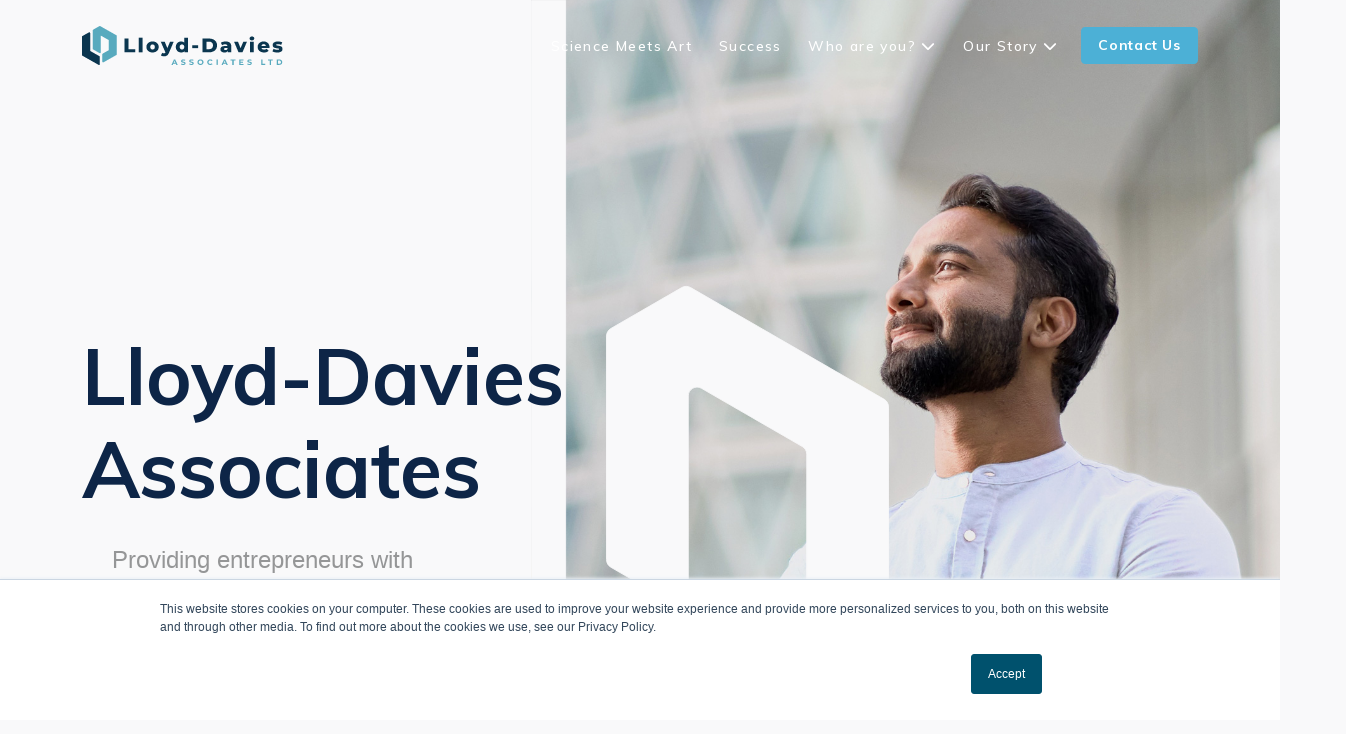

--- FILE ---
content_type: text/html; charset=UTF-8
request_url: https://lloyd-daviesassociates.com/
body_size: 6204
content:
<!doctype html><html lang="en"><head>
    <meta charset="utf-8">
    <title>Lloyd-Davies Associates</title>
    <link rel="shortcut icon" href="https://lloyd-daviesassociates.com/hubfs/Chelwood-Foodbank-Plus-Logo-2020-Square-1024x1024.png">
    <meta name="description" content="">
    
    <link rel="stylesheet" href="https://unpkg.com/tippy.js@6/animations/scale.css">
    
    <script src="https://kit.fontawesome.com/f9e2911fb1.js" crossorigin="anonymous"></script>
    <script src="https://unpkg.com/@popperjs/core@2/dist/umd/popper.min.js"></script>
    <script src="https://unpkg.com/tippy.js@6/dist/tippy-bundle.umd.js"></script>
    <script src="https://unpkg.com/@popperjs/core@2"></script>
    <script src="https://unpkg.com/tippy.js@6"></script>
    
    <meta name="viewport" content="width=device-width, initial-scale=1">

    
    <meta property="og:description" content="">
    <meta property="og:title" content="Lloyd-Davies Associates">
    <meta name="twitter:description" content="">
    <meta name="twitter:title" content="Lloyd-Davies Associates">

    

    
    <style>
a.cta_button{-moz-box-sizing:content-box !important;-webkit-box-sizing:content-box !important;box-sizing:content-box !important;vertical-align:middle}.hs-breadcrumb-menu{list-style-type:none;margin:0px 0px 0px 0px;padding:0px 0px 0px 0px}.hs-breadcrumb-menu-item{float:left;padding:10px 0px 10px 10px}.hs-breadcrumb-menu-divider:before{content:'›';padding-left:10px}.hs-featured-image-link{border:0}.hs-featured-image{float:right;margin:0 0 20px 20px;max-width:50%}@media (max-width: 568px){.hs-featured-image{float:none;margin:0;width:100%;max-width:100%}}.hs-screen-reader-text{clip:rect(1px, 1px, 1px, 1px);height:1px;overflow:hidden;position:absolute !important;width:1px}
</style>

<link rel="stylesheet" href="https://lloyd-daviesassociates.com/hubfs/hub_generated/template_assets/1/91743513510/1743636309068/template_main.css">
<link rel="stylesheet" href="https://fonts.googleapis.com/css?family=Muli:300,400,500,600,700&amp;display=swap">
<link rel="stylesheet" href="https://lloyd-daviesassociates.com/hubfs/hub_generated/module_assets/1/92849304150/1743725006479/module_hero-header.min.css">
<link rel="stylesheet" href="https://lloyd-daviesassociates.com/hubfs/hub_generated/module_assets/1/92289000621/1743725005451/module_success.min.css">
<link rel="stylesheet" href="https://lloyd-daviesassociates.com/hubfs/hub_generated/module_assets/1/92157088132/1743725004429/module_mission.min.css">
<link rel="stylesheet" href="https://lloyd-daviesassociates.com/hubfs/hub_generated/module_assets/1/92014156584/1743725003443/module_newsletter.min.css">
    

    
    <link rel="canonical" href="https://lloyd-daviesassociates.com">


<meta property="og:url" content="https://lloyd-daviesassociates.com">
<meta name="twitter:card" content="summary">
<meta http-equiv="content-language" content="en">






  <meta name="generator" content="HubSpot"></head>
  <body>
    <div class="body-wrapper   hs-content-id-42307272724 hs-site-page page ">
      
        <div data-global-resource-path="Lloyd Davies Theme New/templates/partials/header.html"><nav class="navbar navbar-expand-lg navbar-light fixed-top">
      <div class="container">
        
          <a href="/?hsLang=en" class="navbar-brand">
            <img src="https://lloyd-daviesassociates.com/hubfs/raw_assets/public/Lloyd%20Davies%20Theme%20New/images/logos/lloyd-davies-logo-colour.svg" width="300" class="img-fluid">
          </a>
         <div class="menu-icon" id="open-menu-btn">
             <i class="fa-solid fa-bars"></i> 
          </div>
          <div class="menu-close" id="close-menu-btn">
             <i class="fa-solid fa-xmark"></i>
          </div>
        
        <div class="nav-item align-items-center">
            <div id="hs_cos_wrapper_module_16685197224612" class="hs_cos_wrapper hs_cos_wrapper_widget hs_cos_wrapper_type_module" style="" data-hs-cos-general-type="widget" data-hs-cos-type="module">



























<nav aria-label="Main menu" class="navigation-primary">
  
  
  <ul class="submenu level-1">
    
      

<li class="no-submenu menu-item hs-skip-lang-url-rewrite">
  <a href="https://lloyd-daviesassociates.com/science-meets-art" class="menu-link">Science Meets Art</a>

  
</li>

    
      

<li class="no-submenu menu-item hs-skip-lang-url-rewrite">
  <a href="https://lloyd-daviesassociates.com/success" class="menu-link">Success    </a>

  
</li>

    
      

<li class="has-submenu menu-item hs-skip-lang-url-rewrite">
  <a href="javascript:;" class="menu-link"> Who are you? </a>

  
  <input type="checkbox" id="module_16685197224612-whoareyou?" class="submenu-toggle">
  <label class="menu-arrow" for="module_16685197224612-whoareyou?">
    <a class="menu-arrow-bg">
      <span class=""><i class="fa-solid fa-chevron-down"></i></span>
    </a>
  </label>
  
  
  <ul class="submenu level-2">
    
      

<li class="no-submenu menu-item hs-skip-lang-url-rewrite">
  <a href="https://lloyd-daviesassociates.com/entrepreneur" class="menu-link">Entrepreneur </a>

  
</li>

    
      

<li class="no-submenu menu-item hs-skip-lang-url-rewrite">
  <a href="https://lloyd-daviesassociates.com/associate" class="menu-link">Associate</a>

  
</li>

    
      

<li class="no-submenu menu-item hs-skip-lang-url-rewrite">
  <a href="https://lloyd-daviesassociates.com/sponsors" class="menu-link">Sponsors</a>

  
</li>

    
      

<li class="no-submenu menu-item hs-skip-lang-url-rewrite">
  <a href="https://lloyd-daviesassociates.com/local-and-national-government" class="menu-link">Local &amp; National Government</a>

  
</li>

    
  </ul>

  
</li>

    
      

<li class="has-submenu menu-item hs-skip-lang-url-rewrite">
  <a href="https://lloyd-daviesassociates.com/our-story" class="menu-link"> Our Story </a>

  
  <input type="checkbox" id="module_16685197224612-ourstory" class="submenu-toggle">
  <label class="menu-arrow" for="module_16685197224612-ourstory">
    <a class="menu-arrow-bg">
      <span class=""><i class="fa-solid fa-chevron-down"></i></span>
    </a>
  </label>
  
  
  <ul class="submenu level-2">
    
      

<li class="no-submenu menu-item hs-skip-lang-url-rewrite">
  <a href="https://lloyd-daviesassociates.com/board-members" class="menu-link">Our Board Members</a>

  
</li>

    
      

<li class="no-submenu menu-item hs-skip-lang-url-rewrite">
  <a href="https://lloyd-daviesassociates.com/associates" class="menu-link">Our Associates</a>

  
</li>

    
      

<li class="no-submenu menu-item hs-skip-lang-url-rewrite">
  <a href="https://blog.lloyd-daviesassociates.com" class="menu-link">Our Blog</a>

  
</li>

    
  </ul>

  
</li>

    
  </ul>

</nav></div>
            <div class="contact-button">
<!--             <a href="https://lloyd-daviesassociates-com.sandbox.hs-sites.com/contact" class="btn btn-brand">Contact Us</a> -->
            <div id="hs_cos_wrapper_module_16746529052832" class="hs_cos_wrapper hs_cos_wrapper_widget hs_cos_wrapper_type_module" style="" data-hs-cos-general-type="widget" data-hs-cos-type="module">
  
    
  




<a href="https://lloyd-daviesassociates.com/contact?hsLang=en" class="button button--small" id="button_module_16746529052832" rel="">

    
  Contact Us

</a></div>
              </div>
        </div>
      </div>
    </nav></div>
      

      

  <div id="hs_cos_wrapper_module_16692389735394" class="hs_cos_wrapper hs_cos_wrapper_widget hs_cos_wrapper_type_module" style="" data-hs-cos-general-type="widget" data-hs-cos-type="module"><section class="hero-header">
  <div class="container-fluid">
    <div class="row">
      <div class="col-lg-5">
      </div>
       <div class="col-lg-7 col-12 hero-banner" style="background-image:url('https://lloyd-daviesassociates.com/hubfs/Home-Header.jpg')">
      </div>
    </div>
  </div>
  <section class="header-text">
    <div class="container">
      <div class="row">
        <div class="col-lg-8">
          <h1>Lloyd-Davies Associates</h1>
          <p>Providing entrepreneurs with access to business knowledge, strategy, expertise and coaching.</p>
        </div>
      </div>
    </div>
  </section>
</section></div>
  <div id="hs_cos_wrapper_module_166928418016122" class="hs_cos_wrapper hs_cos_wrapper_widget hs_cos_wrapper_type_module" style="" data-hs-cos-general-type="widget" data-hs-cos-type="module"><!-- <section class="work py-5 bg-black">
  <div class="container">
    <div class="row">
      <div class="col-lg-3 borders">
        <div class="r-hex">
          <div class='r-hex-inner'></div>
        </div>
      </div>
    </div>
  </div>
</section> --></div>
  <div id="hs_cos_wrapper_module_166881161503441" class="hs_cos_wrapper hs_cos_wrapper_widget hs_cos_wrapper_type_module" style="" data-hs-cos-general-type="widget" data-hs-cos-type="module"><section class="success py-5">
  <div class="container">
    <div class="row text-center">
      <div class="col-lg-12">
        <h2 class="text-white">How do we contribute<br> to your success? </h2>
      </div>
    </div>
  </div>
</section></div>
  <div id="hs_cos_wrapper_module_166881220586844" class="hs_cos_wrapper hs_cos_wrapper_widget hs_cos_wrapper_type_module" style="" data-hs-cos-general-type="widget" data-hs-cos-type="module"><section class="mission py-5">
  <div class="container">
    <div class="margin-top">
      <div class="row gx-xl-1">
        
        <div class="col-lg-3 col-sm-6 col-12 hex-group">
          <div class="grid">
            <div class="r-hex">
              <div class="r-hex-inner">
              </div>
            </div>
            <div class="content text-center">
              <img src="https://lloyd-daviesassociates.com/hubfs/LDA/icons/LDA%20Icon-11.svg" width="80" class="img-fluid">
              <h6 class="mt-2 text-capitalize">Entrepreneur</h6>
              
              
              <a href="https://lloyd-daviesassociates.com/entrepreneur?hsLang=en" class="btn">
                Learn more
              </a>
            </div>
          </div>
        </div>
        
        <div class="col-lg-3 col-sm-6 col-12 hex-group">
          <div class="grid">
            <div class="r-hex">
              <div class="r-hex-inner">
              </div>
            </div>
            <div class="content text-center">
              <img src="https://lloyd-daviesassociates.com/hubfs/LDA/icons/LDA%20Icon-12.svg" width="80" class="img-fluid">
              <h6 class="mt-2 text-capitalize">Associate</h6>
              
              
              <a href="https://lloyd-daviesassociates.com/associate?hsLang=en" class="btn">
                Learn more
              </a>
            </div>
          </div>
        </div>
        
        <div class="col-lg-3 col-sm-6 col-12 hex-group">
          <div class="grid">
            <div class="r-hex">
              <div class="r-hex-inner">
              </div>
            </div>
            <div class="content text-center">
              <img src="https://lloyd-daviesassociates.com/hubfs/LDA/icons/LDA%20Icon-19.svg" width="80" class="img-fluid">
              <h6 class="mt-2 text-capitalize">Sponsor</h6>
              
              
              <a href="https://lloyd-daviesassociates.com/sponsors?hsLang=en" class="btn">
                Learn more
              </a>
            </div>
          </div>
        </div>
        
        <div class="col-lg-3 col-sm-6 col-12 hex-group">
          <div class="grid">
            <div class="r-hex">
              <div class="r-hex-inner">
              </div>
            </div>
            <div class="content text-center">
              <img src="https://lloyd-daviesassociates.com/hubfs/LDA/icons/LDA%20Icon-14.svg" width="80" class="img-fluid">
              <h6 class="mt-2 text-capitalize">Government</h6>
              
              
              <a href="https://lloyd-daviesassociates.com/local-and-national-government?hsLang=en" class="btn">
                Learn more
              </a>
            </div>
          </div>
        </div>
        
      </div>
    </div>
  </div>
  <div class="container">
    <div class="row justify-content-center text-center">
      <div class="col-lg-8">
        <div class="mission-content">
          <h2 class="heading">Lloyd-Davies Associates <br> are on a Mission</h2>
          <p class="text-white"></p><p>A mission to provide every entrepreneur with the business knowledge, strategy expertise and coaching they need to make their startup a success. We are creating a virtual environment like no other. Entrepreneurs will have access to world-class business experts that can guide them through the proven stages of taking a good idea and turning it into a great business.</p>
<p><img src="https://lloyd-daviesassociates.com/hubfs/LDA%20CP%20Logo_CMYK.svg" loading="lazy" alt="LDA CP Logo_CMYK" width="450" style="width: 450px; height: auto; max-width: 100%; margin: 65px auto; display: block;"></p>
<h2>The LDA service is based on the Cohesion Platform</h2>
<p><br>Experts in every field of business (our Associates) will work with an entrepreneur to fill specific gaps in their knowledge or to guide them stage-by-stage through the process of creating a strategy specific to their business. At the same time, an entrepreneur can gain knowledge of specific business fundamentals such as sales and marketing via LDA’s iPlaybooks; interactive learning modules that impart practical knowledge vital to their business success. We take the guesswork out of the startup process; collapsing the time needed to get to a launch date; we make sure the entrepreneur is spending time on the right things, not on an endless todo list. Creating the opportunity for business success is at the core of LDA’s mission.</p><p></p>
        </div>
        
        
        <a href="https://lloyd-daviesassociates.com/science-meets-art?hsLang=en" class="button">
          Learn More
        </a>
      </div>
    </div>
  </div>
</section></div>
  <div id="hs_cos_wrapper_module_166870978036325" class="hs_cos_wrapper hs_cos_wrapper_widget hs_cos_wrapper_type_module" style="" data-hs-cos-general-type="widget" data-hs-cos-type="module">
<section class="cta" style="background-image:url('https://lloyd-daviesassociates.com/hubfs/8ad42d06cfa84a67814ff704274bf93f.jpg')">
  <div class="container">
    <div class="row text-center">
      <div class="col-lg-12">
        <div class="cta-content">
          <h3 class="pre-heading text-white">Book</h3>
          <h2 class="display-4 heading text-white">Innovation Time</h2>
          <p class="text-white mt-lg-5 mt-1">Book an initial 30-minute conversation with a Lloyd-Davies Associate</p>
        </div>
        
        
        <a href="https://lloyd-daviesassociates.com/book-a-meeting?hsLang=en" class="button" target="_blank">Select a Time</a>
      </div>
    </div>
  </div>
</section>
</div>
  <div id="hs_cos_wrapper_module_166869281503710" class="hs_cos_wrapper hs_cos_wrapper_widget hs_cos_wrapper_type_module" style="" data-hs-cos-general-type="widget" data-hs-cos-type="module"><section class="entrepreneurs">
  <div class="container-fluid">
    <div class="row">
      <div class="col-lg-6 image-left-box" style="background-image:url('https://lloyd-daviesassociates.com/hubfs/Succeed-Image-Green-1200x800.jpg')">
      </div>
      <div class="col-lg-6">
      </div>
    </div>
  </div>
  <div class="entrepreneurs-content">
    <div class="container">
      <div class="row">
        <div class="col-lg-6">
        </div>
        <div class="col-lg-6">
          <div class="text">
            <h2>Why do entrepreneurs succeed?</h2>
            <p></p><p>To know why a startup is successful you need to look at why they often fail. In the UK around 20% of start-up businesses fail in the first year, and 60% within three years. Those are hard facts to read if you are an entrepreneur.</p>
<p>35% of startups in the UK fail because the market does not want or need their product. That tells us something fundamental; over a third of “failed” entrepreneurs could have saved themselves heartache if they had known how to research their market or discovered something the market did want.</p>
<p>Find out more about why startups fail and how LDA can help entrepreneurs avoid becoming a statistic.</p> <p></p>
            
            
            <a href="https://lloyd-daviesassociates.com/science-meets-art?hsLang=en" class="button">
              Learn More
            </a>
          </div>
        </div>
      </div>
    </div>
  </div>
</section></div>
  <div id="hs_cos_wrapper_module_166870704063315" class="hs_cos_wrapper hs_cos_wrapper_widget hs_cos_wrapper_type_module" style="" data-hs-cos-general-type="widget" data-hs-cos-type="module"><section class="entrepreneurs-right">
  <div class="container-fluid">
    <div class="row">
      <div class="col-lg-6">
      </div>
      <div class="col-lg-6 col-md-12 image-right-box" style="background-image:url('https://lloyd-daviesassociates.com/hubfs/LDA/guy%20with%20laptop%20%281%29.jpg')">
      </div>
    </div>
  </div>
  <div class="entrepreneurs-right-content">
    <div class="container">
      <div class="row">
        <div class="col-lg-6">
          <div class="text">
            <h1 class="">Don’t know what you don’t know?</h1>
            <p class="px-3"></p><p>Entrepreneurs need passion. And energy. And they need to know stuff.....lots of stuff. Problem is, what if they don’t know what it is they need to know? That’s where we come in. We enable entrepreneurs to quickly grasp the proven processes that will create a successful start-up, then we enable them to create the team to make that a reality.</p>
<p>We take the guesswork out of the start-up process; collapsing the time needed to get to a launch date and we make sure you are spending time on the right things, not on an endless todo list.</p><p></p>
            
            
            <a href="https://lloyd-daviesassociates.com/science-meets-art?hsLang=en" class="button">
              Learn More
            </a>
          </div>
        </div>
      </div>
    </div>
  </div>
</section></div>
  <div class="container-fluid container-fluid">
<div class="row-fluid-wrapper">
<div class="row-fluid">
<div class="span12 widget-span widget-type-cell " style="" data-widget-type="cell" data-x="0" data-w="12">

</div><!--end widget-span -->
</div>
</div>
</div>

<div id="hs_cos_wrapper_module_16753470646315" class="hs_cos_wrapper hs_cos_wrapper_widget hs_cos_wrapper_type_module" style="" data-hs-cos-general-type="widget" data-hs-cos-type="module"><section class="newsletter-section">
  <div class="container">
    <div class="row">
      <div class="col-lg-6">
        <div class="left-side">
          <div class="heading">
            <h3>Receive updates straight into your inbox</h3>
          </div>
          <div class="left-side_content">
            <div class="left-top-content d-flex">
              <img src="https://lloyd-daviesassociates.com/hubfs/LDA/icons/LDA%20Icon-17.svg" width="60">
              <p>Keep up to date with the latest updates from Lloyd-Davies Associates. </p>
            </div>
            <div class="telephone-info d-flex align-items-center">
              
              
            </div>
            <div class="email-info d-flex align-items-center">
              
              
            </div>
          </div>
        </div>
      </div>
      <div class="col-lg-6">
        <div class="right_side">
          <span id="hs_cos_wrapper_module_16753470646315_" class="hs_cos_wrapper hs_cos_wrapper_widget hs_cos_wrapper_type_form" style="" data-hs-cos-general-type="widget" data-hs-cos-type="form"><h3 id="hs_cos_wrapper_form_196858019_title" class="hs_cos_wrapper form-title" data-hs-cos-general-type="widget_field" data-hs-cos-type="text"></h3>

<div id="hs_form_target_form_196858019"></div>









</span>
        </div>
      </div>
    </div>
  </div>
</section></div>


      
        <div data-global-resource-path="Lloyd Davies Theme New/templates/partials/footer.html"><footer class="footer">
  <div class="container">
    <div class="row">
      <div class="col-xl-4 col-md-4 col-sm-6">
        <div class="footer-logo ">
           <img src="https://lloyd-daviesassociates.com/hubfs/raw_assets/public/Lloyd%20Davies%20Theme%20New/images/logos/lloyd-davies-logo-white.svg" width="300" class="img-fluid">
        </div>
      </div>
      <div class="col-xl-3 col-md-4 col-sm-6">
        <div class="about-menu-section">
          <h5>About LDA</h5>
          <ul>LDA is a services company specialising in the startup and scale up business world. We are passionate about your success. </ul>
          </div>
      </div>
      <div class="col-xl-2 col-md-2 col-sm-6">
        <div class="solution-menu-section">
          <h5>Associates</h5>
          
          <ul>
            
              <span class="d-flex flex-column"><a class="gy-2" href="https://lloyd-daviesassociates.com/entrepreneur?hsLang=en">Entrepreneur</a></span>
            
              <span class="d-flex flex-column"><a class="gy-2" href="https://lloyd-daviesassociates.com/associate?hsLang=en">Associate</a></span>
            
              <span class="d-flex flex-column"><a class="gy-2" href="https://lloyd-daviesassociates.com/sponsors?hsLang=en">Sponsor</a></span>
            
              <span class="d-flex flex-column"><a class="gy-2" href="https://lloyd-daviesassociates.com/local-and-national-government?hsLang=en">Government</a></span>
            
          </ul>
        </div>
      </div>
      <div class="col-xl-3 col-md-2 col-sm-6">
        <div class="contact-menu-section">
        <h5>Contact</h5>
        
        <ul>
          
            <span class="d-flex flex-column"><a href="tel:+44%20(0)7535%20784357">+44 (0)7535 784357</a></span>
          
            <span class="d-flex flex-column"><a href="mailto:don.phillips@lloyd-daviesassociates.com">Email LDA</a></span>
          
            <span class="d-flex flex-column"><a href="https://lloyd-daviesassociates.com/contact?hsLang=en">Contact</a></span>
          
            <span class="d-flex flex-column"><a href="https://lloyd-daviesassociates.com/book-a-meeting?hsLang=en">Book a Meeting</a></span>
          
            <span class="d-flex flex-column"><a href="https://lloyd-daviesassociates.com/our-story?hsLang=en">About LDA</a></span>
          
        </ul>
        </div>
      </div>
    </div>
    <div class="row copyright-row">
      <div class="col-md-6">
        <p>© 2026 Lloyd Davies Associates Ltd</p>
        <small>All rights reserved.</small>
      </div>
      <div class="col-md-2">
        <p><a href="/privacy-policy?hsLang=en" title="Privacy Policy">Privacy Policy</a></p>
      </div>
      <div class="col-md-4">
       <p><a href="/terms-and-conditions?hsLang=en" title="Terms &amp; Conditions">Terms &amp; Conditions</a></p>
      </div>
    </div>
  </div>
</footer></div>
      
    </div>
    
    
    
<!-- HubSpot performance collection script -->
<script defer src="/hs/hsstatic/content-cwv-embed/static-1.1293/embed.js"></script>
<script src="https://lloyd-daviesassociates.com/hubfs/hub_generated/template_assets/1/91745000069/1743636313581/template_bootstrap.min.js"></script>
<script src="https://lloyd-daviesassociates.com/hubfs/hub_generated/template_assets/1/91744528242/1743636312332/template_main.min.js"></script>
<script>
var hsVars = hsVars || {}; hsVars['language'] = 'en';
</script>

<script src="/hs/hsstatic/cos-i18n/static-1.53/bundles/project.js"></script>
<script src="https://lloyd-daviesassociates.com/hubfs/hub_generated/module_assets/1/91743439493/1743724999966/module_menu-section.min.js"></script>

    <!--[if lte IE 8]>
    <script charset="utf-8" src="https://js.hsforms.net/forms/v2-legacy.js"></script>
    <![endif]-->

<script data-hs-allowed="true" src="/_hcms/forms/v2.js"></script>

    <script data-hs-allowed="true">
        var options = {
            portalId: '7672512',
            formId: '1fbf780f-5dcb-419d-a7ca-0cef20f4cf23',
            formInstanceId: '963',
            
            pageId: '42307272724',
            
            region: 'na1',
            
            
            
            
            pageName: "Lloyd-Davies Associates",
            
            
            
            inlineMessage: "Thank you for submitting the form.",
            
            
            rawInlineMessage: "Thank you for submitting the form.",
            
            
            hsFormKey: "501f56801f972378d7a68603e8afd9da",
            
            
            css: '',
            target: '#hs_form_target_form_196858019',
            
            
            
            
            
            
            
            contentType: "standard-page",
            
            
            
            formsBaseUrl: '/_hcms/forms/',
            
            
            
            formData: {
                cssClass: 'hs-form stacked hs-custom-form'
            }
        };

        options.getExtraMetaDataBeforeSubmit = function() {
            var metadata = {};
            

            if (hbspt.targetedContentMetadata) {
                var count = hbspt.targetedContentMetadata.length;
                var targetedContentData = [];
                for (var i = 0; i < count; i++) {
                    var tc = hbspt.targetedContentMetadata[i];
                     if ( tc.length !== 3) {
                        continue;
                     }
                     targetedContentData.push({
                        definitionId: tc[0],
                        criterionId: tc[1],
                        smartTypeId: tc[2]
                     });
                }
                metadata["targetedContentMetadata"] = JSON.stringify(targetedContentData);
            }

            return metadata;
        };

        hbspt.forms.create(options);
    </script>


<!-- Start of HubSpot Analytics Code -->
<script type="text/javascript">
var _hsq = _hsq || [];
_hsq.push(["setContentType", "standard-page"]);
_hsq.push(["setCanonicalUrl", "https:\/\/lloyd-daviesassociates.com"]);
_hsq.push(["setPageId", "42307272724"]);
_hsq.push(["setContentMetadata", {
    "contentPageId": 42307272724,
    "legacyPageId": "42307272724",
    "contentFolderId": null,
    "contentGroupId": null,
    "abTestId": null,
    "languageVariantId": 42307272724,
    "languageCode": "en",
    
    
}]);
</script>

<script type="text/javascript" id="hs-script-loader" async defer src="/hs/scriptloader/7672512.js"></script>
<!-- End of HubSpot Analytics Code -->


<script type="text/javascript">
var hsVars = {
    render_id: "69cd0108-0542-4cd0-bc13-308c5f73681e",
    ticks: 1767452278523,
    page_id: 42307272724,
    
    content_group_id: 0,
    portal_id: 7672512,
    app_hs_base_url: "https://app.hubspot.com",
    cp_hs_base_url: "https://cp.hubspot.com",
    language: "en",
    analytics_page_type: "standard-page",
    scp_content_type: "",
    
    analytics_page_id: "42307272724",
    category_id: 1,
    folder_id: 0,
    is_hubspot_user: false
}
</script>


<script defer src="/hs/hsstatic/HubspotToolsMenu/static-1.432/js/index.js"></script>




  
</body></html>

--- FILE ---
content_type: text/css
request_url: https://lloyd-daviesassociates.com/hubfs/hub_generated/module_assets/1/92849304150/1743725006479/module_hero-header.min.css
body_size: -459
content:
.hero-header{position:relative}.header-text h1{font-size:78px}.header-text p{font-size:24px;font-weight:500;max-width:350px;padding-left:30px}.hero-banner{background-position:75% 25%;background-repeat:no-repeat;background-size:cover;height:950px;position:relative}.hero-header .fix h1{color:#002a4c;font-size:66px}.hero-header .fix p{font-size:24px;font-weight:600}@media (min-width:992px){.header-text{left:0;position:absolute;top:55%;transform:translateY(-50%);width:100%}}@media screen and (min-width:620px){.hero-banner:before{background-image:url(https://7672512.fs1.hubspotusercontent-na1.net/hubfs/7672512/LDA/Asset%202.svg);background-position:0;background-repeat:no-repeat;content:"";height:100%;left:0;position:absolute;top:0;width:100%}}@media screen and (max-width:991px){.hero-header{margin-top:80px}.header-text{padding:20px 0}.header-text h1{font-size:60px}.header-text p{max-width:100%;padding-left:unset}.hero-banner:before{left:-25px}}@media screen and (max-width:500px){.header-text h1{font-size:40px}}

--- FILE ---
content_type: text/css
request_url: https://lloyd-daviesassociates.com/hubfs/hub_generated/module_assets/1/92289000621/1743725005451/module_success.min.css
body_size: -519
content:
.success{background-color:#002a4c;min-height:400px}.success .grid{display:grid;place-content:center;position:relative}.success .grid .content{position:absolute;top:30%;width:100%}.success .grid .content .btn{color:#4cb0d6;text-decoration:none}.r-hex{border-radius:.5em;display:inline-block;height:17.32em;margin:4em 0;overflow:hidden;transform:rotate(-30deg) skewX(30deg);width:20em}.r-hex *,.r-hex :before{border-radius:inherit;display:block;height:100%;overflow:hidden;width:100%}.r-hex-inner{cursor:pointer}.r-hex .r-hex-inner:before,.r-hex-inner{transform:skewX(-30deg) rotate(60deg) skewX(30deg)}.r-hex .r-hex-inner:before{background:#edf7fb;content:""}

--- FILE ---
content_type: text/css
request_url: https://lloyd-daviesassociates.com/hubfs/hub_generated/module_assets/1/92157088132/1743725004429/module_mission.min.css
body_size: -182
content:
.margin-top{margin-top:-280px}.grid{display:grid;place-content:center;position:relative;transition:all .4s linear}.grid:hover{transform:scale(1.1)}.grid .content{position:absolute;top:30%;width:100%}.grid .content img{height:70px}.grid .content .btn{color:#4cb0d6;text-decoration:none}.r-hex{border-radius:.5em;display:inline-block;height:15.32em;margin:4em 0;overflow:hidden;transform:rotate(-30deg) skewX(30deg);width:18em}.r-hex *,.r-hex :before{border-radius:inherit;display:block;height:100%;overflow:hidden;width:100%}.r-hex-inner{cursor:pointer}.r-hex .r-hex-inner:before,.r-hex-inner{transform:skewX(-30deg) rotate(60deg) skewX(30deg)}.r-hex .r-hex-inner:before{background:#fff;content:"";transition:all .4s linear}.grid:hover .r-hex .r-hex-inner:before{background:#edf7fb}.mission .mission-content p{font-size:18px;line-height:24px}@media (min-width:1200px){.g-xl-1,.gx-xl-1{--bs-gutter-x:-4rem}}@media (max-width:342px){.margin-top{margin-top:-220px}}

--- FILE ---
content_type: text/css
request_url: https://lloyd-daviesassociates.com/hubfs/hub_generated/module_assets/1/92014156584/1743725003443/module_newsletter.min.css
body_size: -827
content:
.newsletter-section{margin-top:50px}

--- FILE ---
content_type: image/svg+xml
request_url: https://lloyd-daviesassociates.com/hubfs/LDA/icons/LDA%20Icon-19.svg
body_size: 1340
content:
<svg id="Layer_1" data-name="Layer 1" xmlns="http://www.w3.org/2000/svg" viewBox="0 0 95 95"><defs><style>.cls-1{fill:#002a4c;}.cls-2{fill:#4db0d6;}</style></defs><path class="cls-1" d="M43.69,78a1,1,0,0,1-1-.77l-1.61-5.68A17.21,17.21,0,0,0,31.74,60.6l-4-1.85a10,10,0,0,1-5.4-6.32l-1.93-6.81a1,1,0,0,1,0-.42l.15-1.15a4.82,4.82,0,0,0-2.24-4.73l-.09-.06a1.05,1.05,0,0,1-.35-1.44,1.07,1.07,0,0,1,1.45-.35l.09.06a6.93,6.93,0,0,1,3.22,6.8l-.12.93,1.87,6.59a7.9,7.9,0,0,0,4.26,5l4,1.84A19.36,19.36,0,0,1,43.09,71l1.61,5.68a1.06,1.06,0,0,1-.73,1.3A.9.9,0,0,1,43.69,78Z"/><path class="cls-1" d="M27.54,83.76a1,1,0,0,1-.93-.56,9,9,0,0,0-6.14-4.64l-.9-.21A18.44,18.44,0,0,1,8.23,69.57a93.41,93.41,0,0,0-8-11.32,1.05,1.05,0,0,1,0-1.4,6.19,6.19,0,0,1,4.65-1.76c2.48.13,4.9,1.69,7.21,4.65a12.71,12.71,0,0,0,11,4.91l.78-.08a1,1,0,0,1,1.19.89,1.06,1.06,0,0,1-.9,1.19l-.89.1A14.64,14.64,0,0,1,10.5,61c-1.92-2.46-3.82-3.75-5.66-3.84a4.17,4.17,0,0,0-2.29.57,92.86,92.86,0,0,1,7.5,10.76,16.3,16.3,0,0,0,10,7.79l.82.19a11.05,11.05,0,0,1,7.56,5.72A1.05,1.05,0,0,1,28,83.64,1.11,1.11,0,0,1,27.54,83.76Z"/><path class="cls-1" d="M5.4,57.24a1,1,0,0,1-1-.82l-2-9.08a1,1,0,0,1,0-.55L8.25,28.88a1.07,1.07,0,0,1,1.26-.69c1.48.37,4.07,2.34,3.26,7.14l-2.6,11.46,1.74,7.13a1.05,1.05,0,0,1-2,.5l-1.8-7.37a1.11,1.11,0,0,1,0-.48l2.65-11.65c.4-2.38-.24-3.58-.86-4.17L4.5,47.17,6.43,56a1,1,0,0,1-.8,1.25A.9.9,0,0,1,5.4,57.24Z"/><path class="cls-1" d="M15.3,54.16a1,1,0,0,1-1-.76l-1.94-6.84a1.16,1.16,0,0,1,0-.49l2.42-12.65c.81-3.18-.32-4.82-1.24-5.59l-1.16,3.59a1.05,1.05,0,0,1-2-.65l1.57-4.83a1,1,0,0,1,.54-.62,1,1,0,0,1,.82,0c1.8.66,4.86,3.31,3.52,8.6L14.45,46.22l1.87,6.61a1.06,1.06,0,0,1-.73,1.29A.92.92,0,0,1,15.3,54.16Z"/><path class="cls-1" d="M19.48,53.26a1,1,0,0,1-1-.76l-2-7a1.11,1.11,0,0,1,0-.48l1.4-7.49a5.55,5.55,0,0,0-2.16-5.47l-.22-.16a1.05,1.05,0,0,1,1.24-1.7l.22.16a7.69,7.69,0,0,1,3,7.56l-1.36,7.24,1.93,6.73a1,1,0,0,1-.72,1.3A.92.92,0,0,1,19.48,53.26Z"/><path class="cls-1" d="M28.06,94.08a1,1,0,0,1-1-.65l-3.67-9.17a1.06,1.06,0,0,1,0-.82,1.1,1.1,0,0,1,.6-.56l19.3-6.94a1.06,1.06,0,0,1,1.41,1v4.64a1,1,0,1,1-2.1,0V78.42L25.77,84.49l2.91,7.26,12.71-3.92a1.05,1.05,0,0,1,.62,2L28.37,94A1.1,1.1,0,0,1,28.06,94.08Z"/><path class="cls-1" d="M26,88.88a1.05,1.05,0,0,1-.35-2l17.71-6.26a1.05,1.05,0,0,1,.7,2L26.33,88.82A1.12,1.12,0,0,1,26,88.88Z"/><path class="cls-1" d="M51.31,78a.9.9,0,0,1-.28,0,1.05,1.05,0,0,1-.73-1.3L51.91,71A19.33,19.33,0,0,1,62.37,58.69l4-1.84a7.9,7.9,0,0,0,4.26-5l1.87-6.59-.12-.93a6.91,6.91,0,0,1,3.21-6.79l.1-.06a1,1,0,0,1,1.1,1.78l-.1.06a4.83,4.83,0,0,0-2.23,4.73l.15,1.15a1,1,0,0,1,0,.42l-1.93,6.81a10,10,0,0,1-5.4,6.32l-4,1.85a17.22,17.22,0,0,0-9.32,10.93l-1.61,5.68A1,1,0,0,1,51.31,78Z"/><path class="cls-1" d="M67.46,83.76a1.11,1.11,0,0,1-.49-.12,1.06,1.06,0,0,1-.44-1.42A11.09,11.09,0,0,1,74.1,76.5l.82-.19a16.3,16.3,0,0,0,10-7.79,94.07,94.07,0,0,1,7.5-10.77,4.16,4.16,0,0,0-2.32-.56c-1.83.11-3.72,1.4-5.63,3.84a14.64,14.64,0,0,1-12.81,5.72l-.89-.1a1.05,1.05,0,1,1,.29-2.08l.78.08a12.74,12.74,0,0,0,11-4.91c2.31-3,4.73-4.52,7.21-4.65a6.38,6.38,0,0,1,4.65,1.76,1.05,1.05,0,0,1,.05,1.4,93.41,93.41,0,0,0-8,11.32,18.44,18.44,0,0,1-11.34,8.78l-.9.21a9,9,0,0,0-6.14,4.64A1,1,0,0,1,67.46,83.76Z"/><path class="cls-1" d="M89.6,57.24a.9.9,0,0,1-.23,0,1.05,1.05,0,0,1-.8-1.25l1.93-8.8L85.15,30.75c-.61.6-1.26,1.81-.85,4.23l2.64,11.59a1.11,1.11,0,0,1,0,.48l-1.8,7.37a1.05,1.05,0,0,1-2-.5l1.74-7.13-2.59-11.4c-.82-4.86,1.77-6.83,3.25-7.2a1.07,1.07,0,0,1,1.26.69l5.83,17.91a1,1,0,0,1,0,.55l-2,9.08A1,1,0,0,1,89.6,57.24Z"/><path class="cls-1" d="M79.7,54.16a.92.92,0,0,1-.29,0,1,1,0,0,1-.72-1.29l1.86-6.61-2.38-12.4c-1.32-5.23,1.74-7.88,3.54-8.54a1,1,0,0,1,.82,0,1,1,0,0,1,.54.62l1.57,4.83a1.05,1.05,0,0,1-2,.65l-1.16-3.59c-.92.77-2,2.39-1.26,5.53l2.44,12.71a1.16,1.16,0,0,1,0,.49L80.7,53.4A1,1,0,0,1,79.7,54.16Z"/><path class="cls-1" d="M75.52,53.26a.92.92,0,0,1-.29,0,1,1,0,0,1-.72-1.3l1.93-6.73L75.08,38a7.67,7.67,0,0,1,3-7.55l.22-.17a1.05,1.05,0,0,1,1.24,1.7l-.22.16a5.55,5.55,0,0,0-2.16,5.47l1.4,7.49a1.16,1.16,0,0,1,0,.49l-2,7A1,1,0,0,1,75.52,53.26Z"/><path class="cls-1" d="M66.94,94.08a1.1,1.1,0,0,1-.31,0L53,89.84a1.05,1.05,0,0,1,.62-2l12.71,3.92,2.91-7.26L52.36,78.42v3.15a1.05,1.05,0,0,1-2.1,0V76.93a1.06,1.06,0,0,1,1.41-1L71,82.88a1.1,1.1,0,0,1,.6.56,1,1,0,0,1,0,.82l-3.67,9.17A1,1,0,0,1,66.94,94.08Z"/><path class="cls-1" d="M69,88.88a1,1,0,0,1-.34-.06L51,82.56a1.05,1.05,0,0,1,.7-2l17.71,6.26a1.05,1.05,0,0,1-.35,2Z"/><path class="cls-1" d="M55.47,43.27H39.13a1,1,0,0,1-1.05-1.05,8.08,8.08,0,0,0-2.39-5.69,16.29,16.29,0,1,1,23.08.14,7.77,7.77,0,0,0-2.25,5.49A1.1,1.1,0,0,1,55.47,43.27Zm-15.35-2.1H54.47a9.85,9.85,0,0,1,2.82-6,14.07,14.07,0,0,0,4.2-10.07,14.2,14.2,0,1,0-24.31,10A10.15,10.15,0,0,1,40.12,41.17Z"/><path class="cls-1" d="M48.16,55.26H46.43A8.46,8.46,0,0,1,38,46.81V46.3a1,1,0,0,1,2.1,0v.51a6.36,6.36,0,0,0,6.35,6.35h1.73a6.36,6.36,0,0,0,6.35-6.35V46.3a1,1,0,0,1,2.1,0v.51A8.46,8.46,0,0,1,48.16,55.26Z"/><path class="cls-1" d="M47.3,60.84a5.08,5.08,0,0,1-5.07-5.07V54.36a1,1,0,0,1,2.1,0v1.41a3,3,0,0,0,5.94,0V54.34a1,1,0,1,1,2.1,0v1.43A5.08,5.08,0,0,1,47.3,60.84Z"/><path class="cls-1" d="M47.3,7a1,1,0,0,1-1-1V2a1.05,1.05,0,0,1,2.1,0V5.9A1,1,0,0,1,47.3,7Z"/><path class="cls-1" d="M40.74,8.11a1.07,1.07,0,0,1-1-.69L38.4,3.72a1.05,1.05,0,0,1,2-.72l1.35,3.7a1.07,1.07,0,0,1-.63,1.35A1.13,1.13,0,0,1,40.74,8.11Z"/><path class="cls-1" d="M35,11.44a1,1,0,0,1-.8-.38l-2.54-3A1.05,1.05,0,1,1,33.24,6.7l2.53,3a1,1,0,0,1-.13,1.47A1,1,0,0,1,35,11.44Z"/><path class="cls-1" d="M30.69,16.54a1,1,0,0,1-.52-.14l-3.41-2a1,1,0,0,1,1-1.82l3.41,2A1,1,0,0,1,31.6,16,1.07,1.07,0,0,1,30.69,16.54Z"/><path class="cls-1" d="M63.9,16.54a1,1,0,0,1-.52-2l3.41-2a1.05,1.05,0,0,1,1,1.82l-3.41,2A1,1,0,0,1,63.9,16.54Z"/><path class="cls-1" d="M59.62,11.44a1,1,0,0,1-.67-.25,1,1,0,0,1-.13-1.47l2.53-3A1.05,1.05,0,1,1,63,8.05l-2.53,3A1.06,1.06,0,0,1,59.62,11.44Z"/><path class="cls-1" d="M53.86,8.11a1.09,1.09,0,0,1-.36-.06,1,1,0,0,1-.63-1.35L54.22,3a1,1,0,1,1,2,.72l-1.35,3.7A1.05,1.05,0,0,1,53.86,8.11Z"/><path class="cls-1" d="M47.3,7a1,1,0,0,1-1-1V2a1.05,1.05,0,0,1,2.1,0V5.9A1,1,0,0,1,47.3,7Z"/><path class="cls-1" d="M40.74,8.11a1.07,1.07,0,0,1-1-.69L38.4,3.72a1.05,1.05,0,0,1,2-.72l1.35,3.7a1.07,1.07,0,0,1-.63,1.35A1.13,1.13,0,0,1,40.74,8.11Z"/><path class="cls-1" d="M35,11.44a1,1,0,0,1-.8-.38l-2.54-3A1.05,1.05,0,1,1,33.24,6.7l2.53,3a1,1,0,0,1-.13,1.47A1,1,0,0,1,35,11.44Z"/><path class="cls-1" d="M30.69,16.54a1,1,0,0,1-.52-.14l-3.41-2a1,1,0,0,1,1-1.82l3.41,2A1,1,0,0,1,31.6,16,1.07,1.07,0,0,1,30.69,16.54Z"/><path class="cls-1" d="M63.9,16.54a1,1,0,0,1-.52-2l3.41-2a1.05,1.05,0,0,1,1,1.82l-3.41,2A1,1,0,0,1,63.9,16.54Z"/><path class="cls-1" d="M59.62,11.44a1,1,0,0,1-.67-.25,1,1,0,0,1-.13-1.47l2.53-3A1.05,1.05,0,1,1,63,8.05l-2.53,3A1.06,1.06,0,0,1,59.62,11.44Z"/><path class="cls-1" d="M53.86,8.11a1.09,1.09,0,0,1-.36-.06,1,1,0,0,1-.63-1.35L54.22,3a1,1,0,1,1,2,.72l-1.35,3.7A1.05,1.05,0,0,1,53.86,8.11Z"/><path class="cls-2" d="M48.24,20.5a16.71,16.71,0,0,1,9.42,6.59c.14.18.27.38.41.57a11.4,11.4,0,0,0,.3-2.55A11.09,11.09,0,0,0,47.3,14c-.27,0-.53,0-.8,0a11.1,11.1,0,0,0-10.19,9.68A14.29,14.29,0,0,1,48.24,20.5Z"/></svg>

--- FILE ---
content_type: image/svg+xml
request_url: https://7672512.fs1.hubspotusercontent-na1.net/hubfs/7672512/LDA/Asset%202.svg
body_size: 142
content:
<?xml version="1.0" encoding="UTF-8"?><svg id="Layer_2" xmlns="http://www.w3.org/2000/svg" viewBox="0 0 407.59 1081.5"><defs><style>.cls-1{fill:#f9f9fa;stroke:#f9f9fa;stroke-miterlimit:10;}</style></defs><g id="Layer_1-2"><path class="cls-1" d="M171.7,327.37l-80.73,46.6c-3.09,1.79-5,5.09-5,8.66v254.47c0,3.57,1.91,6.87,5,8.66l73.1,42.21c6.67,3.85,15-.96,15-8.66v-228.64c0-7.7,8.33-12.51,15-8.66l51.27,29.6,63.63,36.74c3.09,1.79,5,5.09,5,8.66v146.97c0,3.57-1.91,6.87-5,8.66l-63.63,36.74-17.1,9.87c-3.09,1.79-5,5.09-5,8.66v84.41c0,7.7,8.33,12.51,15,8.66l163.83-94.59c3.09-1.79,5-5.09,5-8.66v-254.47c0-3.57-1.91-6.87-5-8.66l-220.39-127.24c-3.09-1.79-6.91-1.79-10,0Z"/><path class="cls-1" d="M171.71,746.13l-63.64-36.74-63.64-36.75c-3.09-1.79-5-5.09-5-8.66V.5H.5V1081l176.21-.5v-325.71c0-3.57-1.91-6.87-5-8.66Z"/></g></svg>

--- FILE ---
content_type: application/javascript
request_url: https://lloyd-daviesassociates.com/hubfs/hub_generated/template_assets/1/91744528242/1743636312332/template_main.min.js
body_size: -73
content:
!function(){var langToggle=document.querySelector(".header__language-switcher"),navToggle=document.querySelector("#nav-toggle"),emailGlobalUnsub=document.querySelector('input[name="globalunsub"]');const menuBtn=document.querySelector("#open-menu-btn"),closeBtn=document.querySelector("#close-menu-btn"),menu=document.querySelector(".nav-item");function showFocusOutline(){document.body.classList.add("enable-focus-styles"),document.body.classList.remove("disable-focus-styles")}function hideFocusOutline(){document.body.classList.add("disable-focus-styles"),document.body.classList.remove("enable-focus-styles")}function toggleDisabled(){document.querySelectorAll("#email-prefs-form .item").forEach((item=>{var emailSubItemInput=item.querySelector("input");emailGlobalUnsub.checked?(item.classList.add("disabled"),emailSubItemInput.setAttribute("disabled","disabled"),emailSubItemInput.checked=!1):(item.classList.remove("disabled"),emailSubItemInput.removeAttribute("disabled"))}))}var callback;menuBtn.addEventListener("click",(()=>{menu.style.width="100%",menuBtn.style.display="none",closeBtn.style.display="block"})),closeBtn.addEventListener("click",(()=>{menu.style.width="0",menuBtn.style.display="block",closeBtn.style.display="none"})),window.addEventListener("scroll",(()=>{document.querySelector("nav").classList.toggle("window-scroll",window.scrollY>0)})),callback=function(){document.body&&(navToggle&&navToggle.addEventListener("click",toggleNav),langToggle&&langToggle.addEventListener("click",toggleLang),emailGlobalUnsub&&emailGlobalUnsub.addEventListener("change",toggleDisabled),document.body.addEventListener("keydown",showFocusOutline),document.body.addEventListener("mousemove",hideFocusOutline),document.body.addEventListener("mousedown",hideFocusOutline),document.body.addEventListener("mouseup",hideFocusOutline))},["interactive","complete"].indexOf(document.readyState)>=0?callback():document.addEventListener("DOMContentLoaded",callback)}();
//# sourceURL=https://cdn2.hubspot.net/hub/7672512/hub_generated/template_assets/91744528242/1675357584362/Lloyd_Davies_Theme_New/js/main.js

--- FILE ---
content_type: application/javascript
request_url: https://lloyd-daviesassociates.com/hubfs/hub_generated/template_assets/1/91744528242/1743636312332/template_main.min.js
body_size: -119
content:
!function(){var langToggle=document.querySelector(".header__language-switcher"),navToggle=document.querySelector("#nav-toggle"),emailGlobalUnsub=document.querySelector('input[name="globalunsub"]');const menuBtn=document.querySelector("#open-menu-btn"),closeBtn=document.querySelector("#close-menu-btn"),menu=document.querySelector(".nav-item");function showFocusOutline(){document.body.classList.add("enable-focus-styles"),document.body.classList.remove("disable-focus-styles")}function hideFocusOutline(){document.body.classList.add("disable-focus-styles"),document.body.classList.remove("enable-focus-styles")}function toggleDisabled(){document.querySelectorAll("#email-prefs-form .item").forEach((item=>{var emailSubItemInput=item.querySelector("input");emailGlobalUnsub.checked?(item.classList.add("disabled"),emailSubItemInput.setAttribute("disabled","disabled"),emailSubItemInput.checked=!1):(item.classList.remove("disabled"),emailSubItemInput.removeAttribute("disabled"))}))}var callback;menuBtn.addEventListener("click",(()=>{menu.style.width="100%",menuBtn.style.display="none",closeBtn.style.display="block"})),closeBtn.addEventListener("click",(()=>{menu.style.width="0",menuBtn.style.display="block",closeBtn.style.display="none"})),window.addEventListener("scroll",(()=>{document.querySelector("nav").classList.toggle("window-scroll",window.scrollY>0)})),callback=function(){document.body&&(navToggle&&navToggle.addEventListener("click",toggleNav),langToggle&&langToggle.addEventListener("click",toggleLang),emailGlobalUnsub&&emailGlobalUnsub.addEventListener("change",toggleDisabled),document.body.addEventListener("keydown",showFocusOutline),document.body.addEventListener("mousemove",hideFocusOutline),document.body.addEventListener("mousedown",hideFocusOutline),document.body.addEventListener("mouseup",hideFocusOutline))},["interactive","complete"].indexOf(document.readyState)>=0?callback():document.addEventListener("DOMContentLoaded",callback)}();
//# sourceURL=https://cdn2.hubspot.net/hub/7672512/hub_generated/template_assets/91744528242/1675357584362/Lloyd_Davies_Theme_New/js/main.js

--- FILE ---
content_type: image/svg+xml
request_url: https://lloyd-daviesassociates.com/hubfs/raw_assets/public/Lloyd%20Davies%20Theme%20New/images/logos/lloyd-davies-logo-colour.svg
body_size: 2715
content:
<?xml version="1.0" encoding="UTF-8"?><svg id="Layer_2" xmlns="http://www.w3.org/2000/svg" viewBox="0 0 522.29 103.77"><defs><style>.cls-1{fill:#0b364f;}.cls-2{fill:#58aabe;}</style></defs><g id="Layer_1-2"><g><polygon class="cls-1" points="110.85 33.28 121.24 33.28 121.24 61.78 138.77 61.78 138.77 70.02 110.85 70.02 110.85 33.28"/><rect class="cls-1" x="147.64" y="31.08" width="9.97" height="38.94"/><g><path class="cls-1" d="m187.89,60.76c1.12-1.21,1.68-2.88,1.68-5.01s-.56-3.74-1.68-4.93c-1.12-1.19-2.55-1.78-4.3-1.78s-3.18.6-4.3,1.78c-1.12,1.19-1.68,2.83-1.68,4.93s.56,3.8,1.68,5.01c1.12,1.21,2.55,1.81,4.3,1.81s3.18-.6,4.3-1.81m-12.54,7.85c-2.45-1.26-4.36-3.01-5.75-5.25-1.38-2.24-2.07-4.78-2.07-7.61s.69-5.32,2.07-7.56c1.38-2.24,3.29-3.98,5.72-5.22,2.43-1.24,5.19-1.86,8.27-1.86s5.84.62,8.29,1.86c2.45,1.24,4.36,2.97,5.72,5.2,1.36,2.22,2.05,4.75,2.05,7.58s-.68,5.37-2.05,7.61c-1.37,2.24-3.27,3.99-5.72,5.25-2.45,1.26-5.21,1.89-8.29,1.89s-5.79-.63-8.24-1.89"/><path class="cls-1" d="m238.69,41.58l-12.28,29.6c-1.44,3.5-3.18,5.96-5.25,7.37-2.06,1.42-4.58,2.13-7.56,2.13-1.5,0-3.02-.24-4.54-.71-1.52-.47-2.76-1.09-3.7-1.86l3.46-6.98c.56.53,1.23.94,2.02,1.23.79.3,1.58.45,2.39.45.95,0,1.72-.19,2.34-.58.61-.38,1.13-1,1.55-1.84l-12.18-28.81h10.23l6.98,17.37,7.03-17.37h9.5Z"/><path class="cls-1" d="m264.46,60.76c1.12-1.21,1.68-2.88,1.68-5.01s-.55-3.74-1.65-4.93c-1.1-1.19-2.53-1.78-4.28-1.78s-3.18.6-4.3,1.78c-1.12,1.19-1.68,2.83-1.68,4.93s.56,3.8,1.68,5.01c1.12,1.21,2.55,1.81,4.3,1.81s3.13-.6,4.25-1.81m11.49-29.68v38.94h-9.5v-2.84c-1.86,2.21-4.64,3.31-8.35,3.31-2.59,0-4.95-.61-7.08-1.81-2.13-1.21-3.82-2.93-5.06-5.17-1.24-2.24-1.86-4.83-1.86-7.77s.62-5.52,1.86-7.74c1.24-2.22,2.93-3.93,5.06-5.12,2.13-1.19,4.49-1.78,7.08-1.78,3.39,0,6.02.98,7.87,2.94v-12.96h9.97Z"/></g><rect class="cls-1" x="286.92" y="51.23" width="15.32" height="7.66"/><g><path class="cls-1" d="m330.63,61.73c3.15,0,5.68-.89,7.58-2.68,1.91-1.78,2.86-4.25,2.86-7.4s-.95-5.62-2.86-7.4c-1.91-1.78-4.43-2.68-7.58-2.68h-6.56v20.15h6.56Zm-16.95-28.44h17.37c4.02,0,7.59.75,10.71,2.26,3.11,1.5,5.53,3.64,7.24,6.4,1.71,2.76,2.57,6,2.57,9.71s-.86,6.95-2.57,9.71c-1.72,2.76-4.13,4.9-7.24,6.4-3.11,1.5-6.68,2.26-10.71,2.26h-17.37v-36.74Z"/><path class="cls-1" d="m376.6,63.35c.88-.56,1.5-1.38,1.89-2.47v-2.47h-4.3c-2.9,0-4.36.96-4.36,2.89,0,.87.33,1.57,1,2.1.66.52,1.57.79,2.73.79s2.17-.28,3.04-.84m8.14-19.02c2.48,2.15,3.73,5.45,3.73,9.89v15.8h-9.29v-3.68c-1.44,2.77-4.24,4.15-8.4,4.15-2.2,0-4.11-.39-5.72-1.15-1.61-.77-2.83-1.81-3.65-3.12-.82-1.31-1.23-2.81-1.23-4.49,0-2.69,1.03-4.78,3.1-6.27,2.06-1.49,5.25-2.23,9.55-2.23h5.67c-.17-3.01-2.19-4.51-6.03-4.51-1.37,0-2.75.22-4.15.66-1.4.44-2.59,1.04-3.57,1.81l-3.36-6.77c1.58-1.05,3.49-1.86,5.75-2.44,2.26-.58,4.52-.87,6.8-.87,4.72,0,8.33,1.08,10.81,3.23"/></g><polygon class="cls-1" points="429.45 41.58 417.7 70.02 407.41 70.02 395.71 41.58 405.94 41.58 412.76 58.95 419.96 41.58 429.45 41.58"/><g><path class="cls-1" d="m437.27,41.58h9.97v28.44h-9.97v-28.44Zm.58-4.67c-1.12-1.02-1.68-2.28-1.68-3.78s.56-2.76,1.68-3.78c1.12-1.01,2.59-1.52,4.41-1.52s3.29.48,4.41,1.44c1.12.96,1.68,2.2,1.68,3.7s-.56,2.88-1.68,3.91c-1.12,1.03-2.59,1.55-4.41,1.55s-3.29-.51-4.41-1.52"/><path class="cls-1" d="m469,49.5c-1.03.87-1.69,2.06-1.97,3.57h11.65c-.28-1.5-.94-2.69-1.97-3.57-1.03-.87-2.32-1.31-3.86-1.31s-2.83.44-3.86,1.31m18.87,8.82h-20.68c.42,1.47,1.23,2.6,2.44,3.38,1.21.79,2.72,1.18,4.54,1.18,1.37,0,2.54-.19,3.54-.58,1-.39,2-1.02,3.02-1.89l5.25,5.46c-2.76,3.08-6.8,4.62-12.12,4.62-3.33,0-6.25-.63-8.77-1.89-2.52-1.26-4.47-3.01-5.85-5.25-1.38-2.24-2.07-4.78-2.07-7.61s.67-5.31,2.02-7.53c1.35-2.22,3.21-3.96,5.59-5.22,2.38-1.26,5.06-1.89,8.03-1.89s5.4.59,7.71,1.76c2.31,1.17,4.14,2.87,5.48,5.09,1.35,2.22,2.02,4.86,2.02,7.9,0,.07-.05.89-.16,2.47"/><path class="cls-1" d="m501.19,69.68c-2.31-.54-4.16-1.25-5.56-2.13l2.99-6.82c1.29.81,2.83,1.44,4.62,1.92,1.78.47,3.55.71,5.3.71,1.61,0,2.76-.17,3.44-.5s1.02-.81,1.02-1.44-.41-1.08-1.23-1.34c-.82-.26-2.13-.51-3.91-.76-2.28-.28-4.21-.65-5.8-1.1-1.59-.46-2.96-1.3-4.12-2.52-1.16-1.22-1.73-2.94-1.73-5.14,0-1.82.54-3.44,1.63-4.85,1.08-1.42,2.67-2.54,4.75-3.36,2.08-.82,4.57-1.23,7.48-1.23,2.06,0,4.11.21,6.14.63,2.03.42,3.73,1.01,5.09,1.78l-2.99,6.77c-2.52-1.4-5.25-2.1-8.19-2.1-1.57,0-2.73.18-3.46.55-.74.37-1.1.85-1.1,1.44,0,.67.4,1.13,1.21,1.39.81.26,2.14.54,3.99.81,2.34.35,4.29.75,5.83,1.21,1.54.46,2.88,1.29,4.02,2.49,1.14,1.21,1.71,2.89,1.71,5.06,0,1.78-.54,3.38-1.63,4.8-1.09,1.42-2.68,2.53-4.8,3.33-2.12.81-4.66,1.21-7.64,1.21-2.38,0-4.72-.27-7.03-.81"/></g></g><g><path class="cls-2" d="m243.15,97.81l-2.28-5.51-2.28,5.51h4.56Zm1.05,2.53h-6.68l-1.27,3.08h-3.41l6.41-14.38h3.29l6.43,14.38h-3.49l-1.27-3.08Z"/><g><path class="cls-2" d="m260.11,103.21c-1.06-.31-1.91-.71-2.56-1.2l1.13-2.51c.62.45,1.35.82,2.2,1.09.85.27,1.7.41,2.55.41.95,0,1.64-.14,2.1-.42.45-.28.68-.65.68-1.12,0-.34-.13-.63-.4-.85s-.61-.41-1.03-.54c-.42-.14-.98-.29-1.69-.45-1.1-.26-1.99-.52-2.69-.78-.7-.26-1.3-.68-1.8-1.25-.5-.57-.75-1.34-.75-2.3,0-.84.23-1.59.68-2.27.45-.68,1.13-1.22,2.05-1.61.91-.4,2.02-.59,3.34-.59.92,0,1.82.11,2.69.33.88.22,1.64.53,2.3.95l-1.03,2.53c-1.33-.75-2.66-1.13-3.99-1.13-.93,0-1.62.15-2.06.45-.45.3-.67.7-.67,1.19s.26.86.77,1.1,1.3.48,2.35.71c1.1.26,1.99.52,2.69.78.7.26,1.3.67,1.8,1.23.5.56.75,1.32.75,2.28,0,.82-.23,1.57-.69,2.25-.46.68-1.15,1.21-2.06,1.61-.92.4-2.03.6-3.35.6-1.14,0-2.24-.15-3.3-.46"/><path class="cls-2" d="m281.43,103.21c-1.06-.31-1.91-.71-2.56-1.2l1.13-2.51c.62.45,1.35.82,2.2,1.09.85.27,1.7.41,2.55.41.95,0,1.64-.14,2.1-.42.45-.28.68-.65.68-1.12,0-.34-.13-.63-.4-.85s-.61-.41-1.03-.54c-.42-.14-.98-.29-1.69-.45-1.1-.26-1.99-.52-2.69-.78-.7-.26-1.3-.68-1.8-1.25-.5-.57-.75-1.34-.75-2.3,0-.84.23-1.59.68-2.27.45-.68,1.13-1.22,2.05-1.61.91-.4,2.02-.59,3.34-.59.92,0,1.82.11,2.69.33.88.22,1.64.53,2.3.95l-1.03,2.53c-1.33-.75-2.66-1.13-3.99-1.13-.93,0-1.62.15-2.06.45-.45.3-.67.7-.67,1.19s.26.86.77,1.1,1.3.48,2.35.71c1.1.26,1.99.52,2.69.78.7.26,1.3.67,1.8,1.23.5.56.75,1.32.75,2.28,0,.82-.23,1.57-.69,2.25-.46.68-1.15,1.21-2.06,1.61-.92.4-2.03.6-3.35.6-1.14,0-2.24-.15-3.3-.46"/><path class="cls-2" d="m310.59,100.25c.68-.39,1.22-.93,1.61-1.63.39-.7.59-1.49.59-2.38s-.2-1.69-.59-2.38c-.39-.7-.93-1.24-1.61-1.63-.68-.39-1.45-.59-2.3-.59s-1.62.2-2.3.59c-.68.39-1.22.94-1.61,1.63-.39.7-.59,1.49-.59,2.38s.2,1.68.59,2.38c.39.7.93,1.24,1.61,1.63.68.39,1.45.59,2.3.59s1.62-.19,2.3-.59m-6.34,2.46c-1.2-.64-2.14-1.53-2.81-2.66-.68-1.13-1.02-2.4-1.02-3.81s.34-2.68,1.02-3.81c.68-1.13,1.61-2.02,2.81-2.66,1.2-.64,2.54-.97,4.04-.97s2.84.32,4.03.97c1.19.64,2.13,1.53,2.82,2.66.68,1.13,1.03,2.4,1.03,3.81s-.34,2.68-1.03,3.81c-.69,1.13-1.62,2.02-2.82,2.66-1.19.64-2.53.97-4.03.97s-2.84-.32-4.04-.97"/><path class="cls-2" d="m329.79,102.71c-1.19-.64-2.12-1.52-2.79-2.65-.68-1.13-1.02-2.41-1.02-3.83s.34-2.7,1.02-3.83c.68-1.13,1.61-2.01,2.79-2.65,1.18-.64,2.52-.95,3.99-.95,1.25,0,2.37.22,3.38.66,1.01.44,1.85,1.07,2.54,1.89l-2.14,1.97c-.97-1.12-2.18-1.68-3.61-1.68-.89,0-1.68.2-2.38.59-.7.39-1.24.94-1.63,1.63-.39.7-.59,1.49-.59,2.38s.2,1.68.59,2.38c.39.7.93,1.24,1.63,1.63.7.39,1.49.59,2.38.59,1.44,0,2.64-.57,3.61-1.7l2.14,1.97c-.68.84-1.53,1.47-2.55,1.91-1.01.44-2.14.66-3.39.66-1.47,0-2.79-.32-3.97-.96"/></g><rect class="cls-2" x="350.16" y="89.04" width="3.33" height="14.38"/><path class="cls-2" d="m373.54,97.81l-2.28-5.51-2.28,5.51h4.56Zm1.05,2.53h-6.68l-1.27,3.08h-3.41l6.41-14.38h3.29l6.43,14.38h-3.49l-1.27-3.08Z"/><polygon class="cls-2" points="391.33 91.75 386.73 91.75 386.73 89.04 399.26 89.04 399.26 91.75 394.66 91.75 394.66 103.42 391.33 103.42 391.33 91.75"/><polygon class="cls-2" points="420.4 100.75 420.4 103.42 409.26 103.42 409.26 89.04 420.13 89.04 420.13 91.71 412.57 91.71 412.57 94.84 419.25 94.84 419.25 97.42 412.57 97.42 412.57 100.75 420.4 100.75"/><path class="cls-2" d="m432.69,103.21c-1.06-.31-1.91-.71-2.56-1.2l1.13-2.51c.62.45,1.35.82,2.2,1.09.85.27,1.7.41,2.55.41.95,0,1.64-.14,2.1-.42.45-.28.68-.65.68-1.12,0-.34-.13-.63-.4-.85s-.61-.41-1.03-.54c-.42-.14-.98-.29-1.69-.45-1.1-.26-1.99-.52-2.69-.78-.7-.26-1.3-.68-1.8-1.25-.5-.57-.75-1.34-.75-2.3,0-.84.23-1.59.68-2.27.45-.68,1.13-1.22,2.05-1.61.91-.4,2.02-.59,3.34-.59.92,0,1.82.11,2.69.33.88.22,1.64.53,2.3.95l-1.03,2.53c-1.33-.75-2.66-1.13-3.99-1.13-.93,0-1.62.15-2.06.45-.45.3-.67.7-.67,1.19s.26.86.77,1.1,1.3.48,2.35.71c1.1.26,1.99.52,2.69.78.7.26,1.3.67,1.8,1.23.5.56.75,1.32.75,2.28,0,.82-.23,1.57-.69,2.25-.46.68-1.15,1.21-2.06,1.61-.92.4-2.03.6-3.35.6-1.14,0-2.24-.15-3.3-.46"/><polygon class="cls-2" points="466.62 89.04 469.94 89.04 469.94 100.71 477.15 100.71 477.15 103.42 466.62 103.42 466.62 89.04"/><polygon class="cls-2" points="488.88 91.75 484.28 91.75 484.28 89.04 496.81 89.04 496.81 91.75 492.21 91.75 492.21 103.42 488.88 103.42 488.88 91.75"/><path class="cls-2" d="m513.19,100.69c1.44,0,2.58-.4,3.44-1.2.86-.8,1.28-1.89,1.28-3.26s-.43-2.45-1.28-3.26c-.86-.8-2-1.2-3.44-1.2h-3.04v8.92h3.04Zm-6.37-11.65h6.53c1.56,0,2.94.3,4.14.89,1.2.6,2.13,1.43,2.79,2.52.67,1.08,1,2.34,1,3.78s-.33,2.7-1,3.78c-.66,1.08-1.6,1.92-2.79,2.52-1.2.6-2.58.89-4.14.89h-6.53v-14.38Z"/></g><g><path class="cls-2" d="m89.67,24.71L47.33.27c-.62-.36-1.38-.36-2,0l-16.67,9.62c-.62.36-1,1.02-1,1.73v48.88c0,.71.38,1.38,1,1.73l17.11,9.88c.62.36,1.38.36,2,0,.62-.36,1-1.02,1-1.73V25.47l20.79,12v26.82l-15.67,9.05c-.62.36-1,1.02-1,1.73v19.75c0,.71.38,1.38,1,1.73.31.18.65.27,1,.27s.69-.09,1-.27l33.78-19.5c.62-.36,1-1.02,1-1.73V26.44c0-.71-.38-1.38-1-1.73Z"/><path class="cls-1" d="m45.33,80.28l-24.23-13.99V18.56c0-.71-.38-1.38-1-1.73-.62-.36-1.38-.36-2,0L1,26.71c-.62.36-1,1.02-1,1.73v48.88c0,.71.38,1.38,1,1.73l42.33,24.44c.31.18.65.27,1,.27s.69-.09,1-.27c.62-.36,1-1.02,1-1.73v-19.75c0-.71-.38-1.38-1-1.73Z"/></g></g></svg>

--- FILE ---
content_type: image/svg+xml
request_url: https://lloyd-daviesassociates.com/hubfs/raw_assets/public/Lloyd%20Davies%20Theme%20New/images/logos/lloyd-davies-logo-white.svg
body_size: 2709
content:
<?xml version="1.0" encoding="UTF-8"?><svg id="Layer_2" xmlns="http://www.w3.org/2000/svg" viewBox="0 0 522.29 103.77"><defs><style>.cls-1{fill:#fff;}</style></defs><g id="Layer_1-2"><g><polygon class="cls-1" points="110.85 33.28 121.24 33.28 121.24 61.78 138.77 61.78 138.77 70.02 110.85 70.02 110.85 33.28"/><rect class="cls-1" x="147.64" y="31.08" width="9.97" height="38.94"/><g><path class="cls-1" d="m187.89,60.76c1.12-1.21,1.68-2.88,1.68-5.01s-.56-3.74-1.68-4.93c-1.12-1.19-2.55-1.78-4.3-1.78s-3.18.6-4.3,1.78c-1.12,1.19-1.68,2.83-1.68,4.93s.56,3.8,1.68,5.01c1.12,1.21,2.55,1.81,4.3,1.81s3.18-.6,4.3-1.81m-12.54,7.85c-2.45-1.26-4.36-3.01-5.75-5.25-1.38-2.24-2.07-4.78-2.07-7.61s.69-5.32,2.07-7.56c1.38-2.24,3.29-3.98,5.72-5.22,2.43-1.24,5.19-1.86,8.27-1.86s5.84.62,8.29,1.86c2.45,1.24,4.36,2.97,5.72,5.2,1.36,2.22,2.05,4.75,2.05,7.58s-.68,5.37-2.05,7.61c-1.37,2.24-3.27,3.99-5.72,5.25-2.45,1.26-5.21,1.89-8.29,1.89s-5.79-.63-8.24-1.89"/><path class="cls-1" d="m238.69,41.58l-12.28,29.6c-1.44,3.5-3.18,5.96-5.25,7.37-2.06,1.42-4.58,2.13-7.56,2.13-1.5,0-3.02-.24-4.54-.71-1.52-.47-2.76-1.09-3.7-1.86l3.46-6.98c.56.53,1.23.94,2.02,1.23.79.3,1.58.45,2.39.45.95,0,1.72-.19,2.34-.58.61-.38,1.13-1,1.55-1.84l-12.18-28.81h10.23l6.98,17.37,7.03-17.37h9.5Z"/><path class="cls-1" d="m264.46,60.76c1.12-1.21,1.68-2.88,1.68-5.01s-.55-3.74-1.65-4.93c-1.1-1.19-2.53-1.78-4.28-1.78s-3.18.6-4.3,1.78c-1.12,1.19-1.68,2.83-1.68,4.93s.56,3.8,1.68,5.01c1.12,1.21,2.55,1.81,4.3,1.81s3.13-.6,4.25-1.81m11.49-29.68v38.94h-9.5v-2.84c-1.86,2.21-4.64,3.31-8.35,3.31-2.59,0-4.95-.61-7.08-1.81-2.13-1.21-3.82-2.93-5.06-5.17-1.24-2.24-1.86-4.83-1.86-7.77s.62-5.52,1.86-7.74c1.24-2.22,2.93-3.93,5.06-5.12,2.13-1.19,4.49-1.78,7.08-1.78,3.39,0,6.02.98,7.87,2.94v-12.96h9.97Z"/></g><rect class="cls-1" x="286.92" y="51.23" width="15.32" height="7.66"/><g><path class="cls-1" d="m330.63,61.73c3.15,0,5.68-.89,7.58-2.68,1.91-1.78,2.86-4.25,2.86-7.4s-.95-5.62-2.86-7.4c-1.91-1.78-4.43-2.68-7.58-2.68h-6.56v20.15h6.56Zm-16.95-28.44h17.37c4.02,0,7.59.75,10.71,2.26,3.11,1.5,5.53,3.64,7.24,6.4,1.71,2.76,2.57,6,2.57,9.71s-.86,6.95-2.57,9.71c-1.72,2.76-4.13,4.9-7.24,6.4-3.11,1.5-6.68,2.26-10.71,2.26h-17.37v-36.74Z"/><path class="cls-1" d="m376.6,63.35c.88-.56,1.5-1.38,1.89-2.47v-2.47h-4.3c-2.9,0-4.36.96-4.36,2.89,0,.87.33,1.57,1,2.1.66.52,1.57.79,2.73.79s2.17-.28,3.04-.84m8.14-19.02c2.48,2.15,3.73,5.45,3.73,9.89v15.8h-9.29v-3.68c-1.44,2.77-4.24,4.15-8.4,4.15-2.2,0-4.11-.39-5.72-1.15-1.61-.77-2.83-1.81-3.65-3.12-.82-1.31-1.23-2.81-1.23-4.49,0-2.69,1.03-4.78,3.1-6.27,2.06-1.49,5.25-2.23,9.55-2.23h5.67c-.17-3.01-2.19-4.51-6.03-4.51-1.37,0-2.75.22-4.15.66-1.4.44-2.59,1.04-3.57,1.81l-3.36-6.77c1.58-1.05,3.49-1.86,5.75-2.44,2.26-.58,4.52-.87,6.8-.87,4.72,0,8.33,1.08,10.81,3.23"/></g><polygon class="cls-1" points="429.45 41.58 417.7 70.02 407.41 70.02 395.71 41.58 405.94 41.58 412.76 58.95 419.96 41.58 429.45 41.58"/><g><path class="cls-1" d="m437.27,41.58h9.97v28.44h-9.97v-28.44Zm.58-4.67c-1.12-1.02-1.68-2.28-1.68-3.78s.56-2.76,1.68-3.78c1.12-1.01,2.59-1.52,4.41-1.52s3.29.48,4.41,1.44c1.12.96,1.68,2.2,1.68,3.7s-.56,2.88-1.68,3.91c-1.12,1.03-2.59,1.55-4.41,1.55s-3.29-.51-4.41-1.52"/><path class="cls-1" d="m469,49.5c-1.03.87-1.69,2.06-1.97,3.57h11.65c-.28-1.5-.94-2.69-1.97-3.57-1.03-.87-2.32-1.31-3.86-1.31s-2.83.44-3.86,1.31m18.87,8.82h-20.68c.42,1.47,1.23,2.6,2.44,3.38,1.21.79,2.72,1.18,4.54,1.18,1.37,0,2.54-.19,3.54-.58,1-.39,2-1.02,3.02-1.89l5.25,5.46c-2.76,3.08-6.8,4.62-12.12,4.62-3.33,0-6.25-.63-8.77-1.89-2.52-1.26-4.47-3.01-5.85-5.25-1.38-2.24-2.07-4.78-2.07-7.61s.67-5.31,2.02-7.53c1.35-2.22,3.21-3.96,5.59-5.22,2.38-1.26,5.06-1.89,8.03-1.89s5.4.59,7.71,1.76c2.31,1.17,4.14,2.87,5.48,5.09,1.35,2.22,2.02,4.86,2.02,7.9,0,.07-.05.89-.16,2.47"/><path class="cls-1" d="m501.19,69.68c-2.31-.54-4.16-1.25-5.56-2.13l2.99-6.82c1.29.81,2.83,1.44,4.62,1.92,1.78.47,3.55.71,5.3.71,1.61,0,2.76-.17,3.44-.5s1.02-.81,1.02-1.44-.41-1.08-1.23-1.34c-.82-.26-2.13-.51-3.91-.76-2.28-.28-4.21-.65-5.8-1.1-1.59-.46-2.96-1.3-4.12-2.52-1.16-1.22-1.73-2.94-1.73-5.14,0-1.82.54-3.44,1.63-4.85,1.08-1.42,2.67-2.54,4.75-3.36,2.08-.82,4.57-1.23,7.48-1.23,2.06,0,4.11.21,6.14.63,2.03.42,3.73,1.01,5.09,1.78l-2.99,6.77c-2.52-1.4-5.25-2.1-8.19-2.1-1.57,0-2.73.18-3.46.55-.74.37-1.1.85-1.1,1.44,0,.67.4,1.13,1.21,1.39.81.26,2.14.54,3.99.81,2.34.35,4.29.75,5.83,1.21,1.54.46,2.88,1.29,4.02,2.49,1.14,1.21,1.71,2.89,1.71,5.06,0,1.78-.54,3.38-1.63,4.8-1.09,1.42-2.68,2.53-4.8,3.33-2.12.81-4.66,1.21-7.64,1.21-2.38,0-4.72-.27-7.03-.81"/></g></g><g><path class="cls-1" d="m243.15,97.81l-2.28-5.51-2.28,5.51h4.56Zm1.05,2.53h-6.68l-1.27,3.08h-3.41l6.41-14.38h3.29l6.43,14.38h-3.49l-1.27-3.08Z"/><g><path class="cls-1" d="m260.11,103.21c-1.06-.31-1.91-.71-2.56-1.2l1.13-2.51c.62.45,1.35.82,2.2,1.09.85.27,1.7.41,2.55.41.95,0,1.64-.14,2.1-.42.45-.28.68-.65.68-1.12,0-.34-.13-.63-.4-.85s-.61-.41-1.03-.54c-.42-.14-.98-.29-1.69-.45-1.1-.26-1.99-.52-2.69-.78-.7-.26-1.3-.68-1.8-1.25-.5-.57-.75-1.34-.75-2.3,0-.84.23-1.59.68-2.27.45-.68,1.13-1.22,2.05-1.61.91-.4,2.02-.59,3.34-.59.92,0,1.82.11,2.69.33.88.22,1.64.53,2.3.95l-1.03,2.53c-1.33-.75-2.66-1.13-3.99-1.13-.93,0-1.62.15-2.06.45-.45.3-.67.7-.67,1.19s.26.86.77,1.1,1.3.48,2.35.71c1.1.26,1.99.52,2.69.78.7.26,1.3.67,1.8,1.23.5.56.75,1.32.75,2.28,0,.82-.23,1.57-.69,2.25-.46.68-1.15,1.21-2.06,1.61-.92.4-2.03.6-3.35.6-1.14,0-2.24-.15-3.3-.46"/><path class="cls-1" d="m281.43,103.21c-1.06-.31-1.91-.71-2.56-1.2l1.13-2.51c.62.45,1.35.82,2.2,1.09.85.27,1.7.41,2.55.41.95,0,1.64-.14,2.1-.42.45-.28.68-.65.68-1.12,0-.34-.13-.63-.4-.85s-.61-.41-1.03-.54c-.42-.14-.98-.29-1.69-.45-1.1-.26-1.99-.52-2.69-.78-.7-.26-1.3-.68-1.8-1.25-.5-.57-.75-1.34-.75-2.3,0-.84.23-1.59.68-2.27.45-.68,1.13-1.22,2.05-1.61.91-.4,2.02-.59,3.34-.59.92,0,1.82.11,2.69.33.88.22,1.64.53,2.3.95l-1.03,2.53c-1.33-.75-2.66-1.13-3.99-1.13-.93,0-1.62.15-2.06.45-.45.3-.67.7-.67,1.19s.26.86.77,1.1,1.3.48,2.35.71c1.1.26,1.99.52,2.69.78.7.26,1.3.67,1.8,1.23.5.56.75,1.32.75,2.28,0,.82-.23,1.57-.69,2.25-.46.68-1.15,1.21-2.06,1.61-.92.4-2.03.6-3.35.6-1.14,0-2.24-.15-3.3-.46"/><path class="cls-1" d="m310.59,100.25c.68-.39,1.22-.93,1.61-1.63.39-.7.59-1.49.59-2.38s-.2-1.69-.59-2.38c-.39-.7-.93-1.24-1.61-1.63-.68-.39-1.45-.59-2.3-.59s-1.62.2-2.3.59c-.68.39-1.22.94-1.61,1.63-.39.7-.59,1.49-.59,2.38s.2,1.68.59,2.38c.39.7.93,1.24,1.61,1.63.68.39,1.45.59,2.3.59s1.62-.19,2.3-.59m-6.34,2.46c-1.2-.64-2.14-1.53-2.81-2.66-.68-1.13-1.02-2.4-1.02-3.81s.34-2.68,1.02-3.81c.68-1.13,1.61-2.02,2.81-2.66,1.2-.64,2.54-.97,4.04-.97s2.84.32,4.03.97c1.19.64,2.13,1.53,2.82,2.66.68,1.13,1.03,2.4,1.03,3.81s-.34,2.68-1.03,3.81c-.69,1.13-1.62,2.02-2.82,2.66-1.19.64-2.53.97-4.03.97s-2.84-.32-4.04-.97"/><path class="cls-1" d="m329.79,102.71c-1.19-.64-2.12-1.52-2.79-2.65-.68-1.13-1.02-2.41-1.02-3.83s.34-2.7,1.02-3.83c.68-1.13,1.61-2.01,2.79-2.65,1.18-.64,2.52-.95,3.99-.95,1.25,0,2.37.22,3.38.66,1.01.44,1.85,1.07,2.54,1.89l-2.14,1.97c-.97-1.12-2.18-1.68-3.61-1.68-.89,0-1.68.2-2.38.59-.7.39-1.24.94-1.63,1.63-.39.7-.59,1.49-.59,2.38s.2,1.68.59,2.38c.39.7.93,1.24,1.63,1.63.7.39,1.49.59,2.38.59,1.44,0,2.64-.57,3.61-1.7l2.14,1.97c-.68.84-1.53,1.47-2.55,1.91-1.01.44-2.14.66-3.39.66-1.47,0-2.79-.32-3.97-.96"/></g><rect class="cls-1" x="350.16" y="89.04" width="3.33" height="14.38"/><path class="cls-1" d="m373.54,97.81l-2.28-5.51-2.28,5.51h4.56Zm1.05,2.53h-6.68l-1.27,3.08h-3.41l6.41-14.38h3.29l6.43,14.38h-3.49l-1.27-3.08Z"/><polygon class="cls-1" points="391.33 91.75 386.73 91.75 386.73 89.04 399.26 89.04 399.26 91.75 394.66 91.75 394.66 103.42 391.33 103.42 391.33 91.75"/><polygon class="cls-1" points="420.4 100.75 420.4 103.42 409.26 103.42 409.26 89.04 420.13 89.04 420.13 91.71 412.57 91.71 412.57 94.84 419.25 94.84 419.25 97.42 412.57 97.42 412.57 100.75 420.4 100.75"/><path class="cls-1" d="m432.69,103.21c-1.06-.31-1.91-.71-2.56-1.2l1.13-2.51c.62.45,1.35.82,2.2,1.09.85.27,1.7.41,2.55.41.95,0,1.64-.14,2.1-.42.45-.28.68-.65.68-1.12,0-.34-.13-.63-.4-.85s-.61-.41-1.03-.54c-.42-.14-.98-.29-1.69-.45-1.1-.26-1.99-.52-2.69-.78-.7-.26-1.3-.68-1.8-1.25-.5-.57-.75-1.34-.75-2.3,0-.84.23-1.59.68-2.27.45-.68,1.13-1.22,2.05-1.61.91-.4,2.02-.59,3.34-.59.92,0,1.82.11,2.69.33.88.22,1.64.53,2.3.95l-1.03,2.53c-1.33-.75-2.66-1.13-3.99-1.13-.93,0-1.62.15-2.06.45-.45.3-.67.7-.67,1.19s.26.86.77,1.1,1.3.48,2.35.71c1.1.26,1.99.52,2.69.78.7.26,1.3.67,1.8,1.23.5.56.75,1.32.75,2.28,0,.82-.23,1.57-.69,2.25-.46.68-1.15,1.21-2.06,1.61-.92.4-2.03.6-3.35.6-1.14,0-2.24-.15-3.3-.46"/><polygon class="cls-1" points="466.62 89.04 469.94 89.04 469.94 100.71 477.15 100.71 477.15 103.42 466.62 103.42 466.62 89.04"/><polygon class="cls-1" points="488.88 91.75 484.28 91.75 484.28 89.04 496.81 89.04 496.81 91.75 492.21 91.75 492.21 103.42 488.88 103.42 488.88 91.75"/><path class="cls-1" d="m513.19,100.69c1.44,0,2.58-.4,3.44-1.2.86-.8,1.28-1.89,1.28-3.26s-.43-2.45-1.28-3.26c-.86-.8-2-1.2-3.44-1.2h-3.04v8.92h3.04Zm-6.37-11.65h6.53c1.56,0,2.94.3,4.14.89,1.2.6,2.13,1.43,2.79,2.52.67,1.08,1,2.34,1,3.78s-.33,2.7-1,3.78c-.66,1.08-1.6,1.92-2.79,2.52-1.2.6-2.58.89-4.14.89h-6.53v-14.38Z"/></g><g><path class="cls-1" d="m89.67,24.71L47.33.27c-.62-.36-1.38-.36-2,0l-16.67,9.62c-.62.36-1,1.02-1,1.73v48.88c0,.71.38,1.38,1,1.73l17.11,9.88c.62.36,1.38.36,2,0,.62-.36,1-1.02,1-1.73V25.47l20.79,12v26.82l-15.67,9.05c-.62.36-1,1.02-1,1.73v19.75c0,.71.38,1.38,1,1.73.31.18.65.27,1,.27s.69-.09,1-.27l33.78-19.5c.62-.36,1-1.02,1-1.73V26.44c0-.71-.38-1.38-1-1.73Z"/><path class="cls-1" d="m45.33,80.28l-24.23-13.99V18.56c0-.71-.38-1.38-1-1.73-.62-.36-1.38-.36-2,0L1,26.71c-.62.36-1,1.02-1,1.73v48.88c0,.71.38,1.38,1,1.73l42.33,24.44c.31.18.65.27,1,.27s.69-.09,1-.27c.62-.36,1-1.02,1-1.73v-19.75c0-.71-.38-1.38-1-1.73Z"/></g></g></svg>

--- FILE ---
content_type: image/svg+xml
request_url: https://lloyd-daviesassociates.com/hubfs/LDA/icons/LDA%20Icon-12.svg
body_size: 495
content:
<svg id="Layer_1" data-name="Layer 1" xmlns="http://www.w3.org/2000/svg" viewBox="0 0 95 95"><defs><style>.cls-1{fill:#002a4c;}.cls-2{fill:#4db0d6;}</style></defs><path class="cls-1" d="M44.3,74.71H39.48a1,1,0,1,1,0-2h4.16l3.61-8.84H7l3.61,8.84h4.17a1,1,0,0,1,0,2H10A1,1,0,0,1,9,74.1l-4-9.7a1.8,1.8,0,0,1,.17-1.67A1.79,1.79,0,0,1,6.73,62H47.52a1.77,1.77,0,0,1,1.48.78,1.8,1.8,0,0,1,.17,1.67l-4,9.7A1,1,0,0,1,44.3,74.71Z"/><path class="cls-1" d="M39.48,95a1,1,0,0,1-1-1V70.3H15.76V94a1,1,0,0,1-2,0V69.86a1.52,1.52,0,0,1,1.52-1.52H38.93a1.52,1.52,0,0,1,1.52,1.52V94A1,1,0,0,1,39.48,95Z"/><path class="cls-1" d="M89.14,56.67H52.27a1,1,0,0,1,0-2H88.16V8.08H6.91V25.36a1,1,0,0,1-2,0V7.1a1,1,0,0,1,1-1H89.14a1,1,0,0,1,1,1V55.69A1,1,0,0,1,89.14,56.67Z"/><path class="cls-1" d="M90.15,8.08H4.92A4,4,0,0,1,4.92,0H90.15a4,4,0,0,1,0,8.08ZM4.92,2a2.08,2.08,0,0,0,0,4.16H90.15a2.08,2.08,0,0,0,0-4.16Z"/><path class="cls-2" d="M84.8,11.45H77.3V33.79a21.56,21.56,0,0,1-9.06,17.56H84.8Z"/><path class="cls-1" d="M37.88,42.93a.9.9,0,0,1-.28,0l-2-.57c-.79-.22-1.73-.49-2.87-.83a2.18,2.18,0,0,1-1.57-1.85,4.72,4.72,0,0,1,1-4.09c.73-.95,1.56-2,.59-7.78a1,1,0,0,1,1.93-.32c1,6.1.17,7.81-1,9.29a2.88,2.88,0,0,0-.63,2.67.24.24,0,0,0,.17.2l2.87.83,2,.58a1,1,0,0,1,.66,1.21A1,1,0,0,1,37.88,42.93Z"/><path class="cls-1" d="M36.05,38.11A8.75,8.75,0,0,1,34.56,38a1,1,0,0,1,.33-1.93,5.58,5.58,0,0,0,4.87-1.34c-3.14-1.28-3.62-4.95-4.06-8.23a17.54,17.54,0,0,0-1-4.63,8.12,8.12,0,0,0-14.32,0,17.72,17.72,0,0,0-1,4.43c-.44,3.21-1,7.09-4.12,8.42a5.59,5.59,0,0,0,4.88,1.35A1,1,0,0,1,20.5,38a7.51,7.51,0,0,1-7.8-3.34,1,1,0,0,1,.73-1.46c2.9-.35,3.46-2.94,4-7.16a18.74,18.74,0,0,1,1.11-5,9.79,9.79,0,0,1,9-5.45,9.79,9.79,0,0,1,8.95,5.45,19.45,19.45,0,0,1,1.16,5.17c.55,4.1,1.09,6.61,4,7a1,1,0,0,1,.73,1.46A7.51,7.51,0,0,1,36.05,38.11Z"/><path class="cls-1" d="M27.53,45.22a1,1,0,0,1-.59-.2l-5.15-3.84a1,1,0,0,1-.2-1.37,1,1,0,0,1,1.38-.2L27.53,43l4.56-3.41a1,1,0,0,1,1.38.2,1,1,0,0,1-.2,1.37L28.12,45A1,1,0,0,1,27.53,45.22Z"/><path class="cls-1" d="M10.76,57.91h-.13a1,1,0,0,1-.84-1.1l1.3-9.92a7.27,7.27,0,0,1,5.15-5.67l5.52-1.61a.22.22,0,0,0,.18-.2v-.12a2.92,2.92,0,0,0-.53-2.39,7,7,0,0,1-1.6-4.43,36.4,36.4,0,0,1,.67-5.9A5.82,5.82,0,0,1,24.58,22a3.83,3.83,0,0,1,4.06,1.32c.26.32.49.67.73,1a8.78,8.78,0,0,0,.89,1.19,3.88,3.88,0,0,0,3.33,1.09,1,1,0,0,1,.33,1.93,5.8,5.8,0,0,1-5.06-1.66,9.89,9.89,0,0,1-1.12-1.45c-.2-.3-.4-.6-.63-.88a1.88,1.88,0,0,0-2-.65,3.85,3.85,0,0,0-2.65,3.05,33.4,33.4,0,0,0-.65,5.49,5.22,5.22,0,0,0,1.17,3.26,4.79,4.79,0,0,1,.95,3.86v.11a2.2,2.2,0,0,1-1.57,1.86l-5.59,1.62A5.33,5.33,0,0,0,13,47.21l-1.3,9.85A1,1,0,0,1,10.76,57.91Z"/><path class="cls-1" d="M27.53,53.83a1,1,0,0,1-1-1V44.24a1,1,0,1,1,2,0v8.61A1,1,0,0,1,27.53,53.83Z"/><path class="cls-1" d="M44.3,57.91a1,1,0,0,1-1-.85L42,47.14a5.32,5.32,0,0,0-3.62-4l-5.65-1.64a1,1,0,1,1,.55-1.88l5.59,1.63A7.2,7.2,0,0,1,44,46.82l1.32,10a1,1,0,0,1-.84,1.1Z"/></svg>

--- FILE ---
content_type: application/javascript
request_url: https://lloyd-daviesassociates.com/hubfs/hub_generated/module_assets/1/91743439493/1743724999966/module_menu-section.min.js
body_size: 1429
content:
  var module_91743439493 = (function() {
    var __hs_messages = {"th":{"duplicate_mobile_menu.label":{"message":"คัดลอกเมนูบนมือถือ","description":"","placeholders":null},"name":{"message":"ส่วนเมนู","description":"","placeholders":null},"primary_menu_field.label":{"message":"ช่องเมนูหลัก","description":"","placeholders":null}},"da":{"duplicate_mobile_menu.label":{"message":"Duplikeret mobilmenu","description":"","placeholders":null},"name":{"message":"Menuafsnit","description":"","placeholders":null},"primary_menu_field.label":{"message":"Primært menufelt","description":"","placeholders":null}},"af":{"duplicate_mobile_menu.label":{"message":"Duplikaat selfoonkieslys","description":"","placeholders":null},"name":{"message":"Kieslysafdeling","description":"","placeholders":null},"primary_menu_field.label":{"message":"Primêre kieslysveld","description":"","placeholders":null}},"es-mx":{"duplicate_mobile_menu.label":{"message":"Duplicar menú móvil","description":"","placeholders":null},"name":{"message":"Sección de menú","description":"","placeholders":null},"primary_menu_field.label":{"message":"Campo de menú principal","description":"","placeholders":null}},"bg":{"duplicate_mobile_menu.label":{"message":"Дублиране на мобилно меню","description":"","placeholders":null},"name":{"message":"Раздел на меню","description":"","placeholders":null},"primary_menu_field.label":{"message":"Поле на основно меню","description":"","placeholders":null}},"tr":{"duplicate_mobile_menu.label":{"message":"Yinelenen mobil menü","description":"","placeholders":null},"name":{"message":"Menü bölümü","description":"","placeholders":null},"primary_menu_field.label":{"message":"Birincil menü alanı","description":"","placeholders":null}},"ro":{"duplicate_mobile_menu.label":{"message":"Meniu mobil duplicat","description":"","placeholders":null},"name":{"message":"Secțiune meniu","description":"","placeholders":null},"primary_menu_field.label":{"message":"Câmp meniu principal","description":"","placeholders":null}},"it":{"duplicate_mobile_menu.label":{"message":"Duplica menu mobile","description":"","placeholders":null},"name":{"message":"Sezione Menu","description":"","placeholders":null},"primary_menu_field.label":{"message":"Campo del menu principale","description":"","placeholders":null}},"ca-es":{"duplicate_mobile_menu.label":{"message":"Menú de mòbil duplicat","description":"","placeholders":null},"name":{"message":"Secció del menú","description":"","placeholders":null},"primary_menu_field.label":{"message":"Camp del menú principal","description":"","placeholders":null}},"sv":{"duplicate_mobile_menu.label":{"message":"Duplicerad mobilmeny","description":"","placeholders":null},"name":{"message":"Menyavsnitt","description":"","placeholders":null},"primary_menu_field.label":{"message":"Primärt menyfält","description":"","placeholders":null}},"uk":{"duplicate_mobile_menu.label":{"message":"Дубльоване мобільне меню","description":"","placeholders":null},"name":{"message":"Розділ меню","description":"","placeholders":null},"primary_menu_field.label":{"message":"Поле основного меню","description":"","placeholders":null}},"fr":{"duplicate_mobile_menu.label":{"message":"Dupliquer le menu mobile","description":"","placeholders":null},"name":{"message":"Section Menu","description":"","placeholders":null},"primary_menu_field.label":{"message":"Champ du menu principal","description":"","placeholders":null}},"hu":{"duplicate_mobile_menu.label":{"message":"Mobilmenü kettőzése","description":"","placeholders":null},"name":{"message":"Menüszakasz","description":"","placeholders":null},"primary_menu_field.label":{"message":"Elsődleges menümező","description":"","placeholders":null}},"no":{"duplicate_mobile_menu.label":{"message":"Duplikat mobilmeny","description":"","placeholders":null},"name":{"message":"Menydel","description":"","placeholders":null},"primary_menu_field.label":{"message":"Hovedmenyfelt","description":"","placeholders":null}},"sl":{"duplicate_mobile_menu.label":{"message":"Podvojen meni za mobilne naprave","description":"","placeholders":null},"name":{"message":"Razdelek menija","description":"","placeholders":null},"primary_menu_field.label":{"message":"Polje primarnega menija","description":"","placeholders":null}},"id":{"duplicate_mobile_menu.label":{"message":"Menu seluler duplikat","description":"","placeholders":null},"name":{"message":"Bagian Menu","description":"","placeholders":null},"primary_menu_field.label":{"message":"Bidang menu utama","description":"","placeholders":null}},"zh-cn":{"duplicate_mobile_menu.label":{"message":"重复移动菜单","description":"","placeholders":null},"name":{"message":"菜单部分","description":"","placeholders":null},"primary_menu_field.label":{"message":"主要菜单字段","description":"","placeholders":null}},"hr":{"duplicate_mobile_menu.label":{"message":"Dvostruki izbornik na mobilnom telefonu","description":"","placeholders":null},"name":{"message":"Odjeljak izbornika","description":"","placeholders":null},"primary_menu_field.label":{"message":"Polje primarnog izbornika","description":"","placeholders":null}},"en":{"duplicate_mobile_menu.label":{"message":"Duplicate mobile menu","description":"","placeholders":null},"name":{"message":"menu-section","description":"","placeholders":null},"primary_menu_field.help_text":{"message":"","description":null,"placeholders":null},"primary_menu_field.inline_help_text":{"message":"","description":null,"placeholders":null},"primary_menu_field.label":{"message":"","description":"","placeholders":null},"primary_menu_field.placeholder":{"message":"","description":null,"placeholders":null}},"el":{"duplicate_mobile_menu.label":{"message":"Δημιουργία αντιγράφου μενού για κινητές συσκευές","description":"","placeholders":null},"name":{"message":"Ενότητα μενού","description":"","placeholders":null},"primary_menu_field.label":{"message":"Πρωτεύον πεδίο μενού","description":"","placeholders":null}},"cs":{"duplicate_mobile_menu.label":{"message":"Duplikovat mobilní nabídku","description":"","placeholders":null},"name":{"message":"Oddíl nabídky","description":"","placeholders":null},"primary_menu_field.label":{"message":"Pole primární nabídky","description":"","placeholders":null}},"vi":{"duplicate_mobile_menu.label":{"message":"Menu di động trùng lặp","description":"","placeholders":null},"name":{"message":"Phần menu","description":"","placeholders":null},"primary_menu_field.label":{"message":"Trường menu chính","description":"","placeholders":null}},"nl":{"duplicate_mobile_menu.label":{"message":"Mobiele menu dupliceren","description":"","placeholders":null},"name":{"message":"Menugedeelte","description":"","placeholders":null},"primary_menu_field.label":{"message":"Primair menuveld","description":"","placeholders":null}},"de":{"duplicate_mobile_menu.label":{"message":"Doppeltes Mobile-Menü","description":"","placeholders":null},"name":{"message":"Menübereich","description":"","placeholders":null},"primary_menu_field.label":{"message":"Primäres Menüfeld","description":"","placeholders":null}},"ja":{"duplicate_mobile_menu.label":{"message":"重複したモバイルメニュー","description":"","placeholders":null},"name":{"message":"メニューセクション","description":"","placeholders":null},"primary_menu_field.label":{"message":"プライマリー メニュー フィールド","description":"","placeholders":null}},"ru":{"duplicate_mobile_menu.label":{"message":"Дублированное мобильное меню","description":"","placeholders":null},"name":{"message":"Раздел меню","description":"","placeholders":null},"primary_menu_field.label":{"message":"Поле основного меню","description":"","placeholders":null}},"pt":{"duplicate_mobile_menu.label":{"message":"Menu móvel duplicado","description":"","placeholders":null},"name":{"message":"Seção de menu","description":"","placeholders":null},"primary_menu_field.label":{"message":"Campo de menu principal","description":"","placeholders":null}},"fi":{"duplicate_mobile_menu.label":{"message":"Valikon mobiiliversio","description":"","placeholders":null},"name":{"message":"Valikko-osio","description":"","placeholders":null},"primary_menu_field.label":{"message":"Ensisijainen valikkokenttä","description":"","placeholders":null}},"bn":{"duplicate_mobile_menu.label":{"message":"নকল মোবাইল মেনু","description":"","placeholders":null},"name":{"message":"মেনু বিভাগ","description":"","placeholders":null},"primary_menu_field.label":{"message":"প্রাথমিক মেনু ফিল্ড ","description":"","placeholders":null}},"zh-hk":{"duplicate_mobile_menu.label":{"message":"複製流動選單","description":"","placeholders":null},"name":{"message":"選單區段","description":"","placeholders":null},"primary_menu_field.label":{"message":"主要選單欄位","description":"","placeholders":null}},"pl":{"duplicate_mobile_menu.label":{"message":"Duplikuj menu mobilne","description":"","placeholders":null},"name":{"message":"Sekcja menu","description":"","placeholders":null},"primary_menu_field.label":{"message":"Pole głównego menu","description":"","placeholders":null}},"es":{"duplicate_mobile_menu.label":{"message":"Duplicar menú móvil","description":"","placeholders":null},"name":{"message":"Sección de menú","description":"","placeholders":null},"primary_menu_field.label":{"message":"Campo de menú principal","description":"","placeholders":null}},"ko":{"duplicate_mobile_menu.label":{"message":"중복 모바일 메뉴","description":"","placeholders":null},"name":{"message":"메뉴 섹션","description":"","placeholders":null},"primary_menu_field.label":{"message":"기본 메뉴 필드","description":"","placeholders":null}},"ar-eg":{"duplicate_mobile_menu.label":{"message":"قائمة محمول مكررة","description":"","placeholders":null},"name":{"message":"قسم القائمة","description":"","placeholders":null},"primary_menu_field.label":{"message":"حقل القائمة الأساسي","description":"","placeholders":null}}};
    i18n_getmessage = function() {
      return hs_i18n_getMessage(__hs_messages, hsVars['language'], arguments); 
    };
    i18n_getlanguage = function() {
      return hsVars['language']; 
    };
(function() {
  // Global variables
  var parentMenuItems = document.querySelectorAll('.navigation-primary li.has-submenu');
  var childToggle = document.querySelectorAll('.nav-item .menu-arrow-bg');

  // Adds focus event listener on parent menu items so keyboard users can tab through menu
  Array.prototype.forEach.call(parentMenuItems, function(el) {
    el.addEventListener('focusin', function() {
      this.classList.add('focus');
    });

    el.addEventListener('focusout', function() {
      this.classList.remove('focus');
    });
  });
 
  })();


--- FILE ---
content_type: image/svg+xml
request_url: https://lloyd-daviesassociates.com/hubfs/LDA/icons/LDA%20Icon-17.svg
body_size: 523
content:
<svg id="Layer_1" data-name="Layer 1" xmlns="http://www.w3.org/2000/svg" viewBox="0 0 95 95"><defs><style>.cls-1{fill:#002a4c;}.cls-2{fill:#4db0d6;}</style></defs><path class="cls-1" d="M66.46,43.43a1,1,0,0,1-.24,0L21.47,32a1,1,0,0,1-.73-.95V17.64a1,1,0,0,1,.73-.95L66.22,5.26a1,1,0,1,1,.48,1.89L22.7,18.4V30.26l44,11.25a1,1,0,0,1-.24,1.92Z"/><path class="cls-1" d="M68.77,46.71a3.29,3.29,0,0,1-3.29-3.28V35.87a1,1,0,1,1,2,0v7.56a1.33,1.33,0,0,0,2.65,0V5.23a1.33,1.33,0,0,0-2.65,0v19.1a1,1,0,1,1-2,0V5.23a3.29,3.29,0,0,1,6.57,0v38.2A3.28,3.28,0,0,1,68.77,46.71Z"/><path class="cls-1" d="M21.72,18.62l-.16,0-8.2-1.29a1,1,0,0,1-.81-1.12,1,1,0,0,1,1.12-.81l8.2,1.29a1,1,0,0,1-.15,1.95Z"/><path class="cls-1" d="M13.52,33.18a1,1,0,0,1-.16-1.94l8.2-1.3a1,1,0,0,1,1.12.82,1,1,0,0,1-.81,1.12l-8.2,1.29Z"/><path class="cls-1" d="M10.85,35.23A3.64,3.64,0,0,1,7.2,31.58V17a3.65,3.65,0,0,1,7.3,0v3.5a1,1,0,1,1-2,0V17a1.69,1.69,0,1,0-3.38,0V31.58a1.69,1.69,0,1,0,3.38,0,1,1,0,0,1,2,0A3.65,3.65,0,0,1,10.85,35.23Z"/><path class="cls-1" d="M44.33,45.69H34A3.69,3.69,0,0,1,30.29,42V33.58a1,1,0,1,1,2,0V42A1.74,1.74,0,0,0,34,43.74H44.33A1.73,1.73,0,0,0,46.06,42V37.84a1,1,0,0,1,2,0V42A3.69,3.69,0,0,1,44.33,45.69Z"/><path class="cls-1" d="M94,26.17H81.34a1,1,0,0,1,0-2H94a1,1,0,1,1,0,2Z"/><path class="cls-1" d="M79.46,17.42a1,1,0,0,1-.7-1.67l9-9a1,1,0,1,1,1.39,1.39l-9,9A1,1,0,0,1,79.46,17.42Z"/><path class="cls-1" d="M88.42,43.43a1,1,0,0,1-.69-.28l-9-9a1,1,0,0,1,1.39-1.39l9,9a1,1,0,0,1,0,1.39A1,1,0,0,1,88.42,43.43Z"/><path class="cls-1" d="M50.63,70.05H43.21a1,1,0,0,1,0-2h7.42a3,3,0,1,0,0-6.09H34.25a1,1,0,1,1,0-2H50.63a5,5,0,1,1,0,10Z"/><path class="cls-1" d="M48.17,78.1H41.93a1,1,0,1,1,0-2h6.24a3,3,0,0,0,3-3,1,1,0,0,1,2,0A5,5,0,0,1,48.17,78.1Z"/><path class="cls-1" d="M45.5,86.15H41.93a1,1,0,0,1,0-2H45.5a3,3,0,0,0,3-3,1,1,0,1,1,2,0A5,5,0,0,1,45.5,86.15Z"/><path class="cls-1" d="M43.06,93.05l-1.88,0c-7.67-.2-12.85-1.45-20.29-3.84a39.37,39.37,0,0,0-4.08-1.09,1.17,1.17,0,0,1-.2-.06s-1.58-.52-8.42-.37a.93.93,0,0,1-1-1,1,1,0,0,1,1-1c6.53-.14,8.57.3,9.1.47a40.94,40.94,0,0,1,4.24,1.13c7.26,2.34,12.31,3.56,19.73,3.75l1.85,0a3,3,0,0,0,3-3,1,1,0,0,1,2,0A5,5,0,0,1,43.06,93.05Z"/><path class="cls-1" d="M8.17,63.5a1,1,0,0,1,0-2c4.34,0,8-3.67,8.07-3.7l.07-.07c1.73-1.43,3.76-3,6-4.52a15.47,15.47,0,0,1,10.83-2.57l1.16.13a1,1,0,1,1-.18,1.95c-.4,0-.82-.08-1.24-.14a13.54,13.54,0,0,0-9.46,2.25c-2.22,1.52-4.19,3-5.87,4.38C17.13,59.7,13.14,63.5,8.17,63.5Z"/><path class="cls-1" d="M47.08,89a1,1,0,0,1-1-1V85.17a1,1,0,0,1,2,0v2.88A1,1,0,0,1,47.08,89Z"/><path class="cls-1" d="M49.53,82.13a1,1,0,0,1-1-1V76.88a1,1,0,1,1,2,0v4.27A1,1,0,0,1,49.53,82.13Z"/><path class="cls-1" d="M5.89,92.22H1a1,1,0,1,1,0-2H5.89A1.3,1.3,0,0,0,7.19,89V60.26A1.3,1.3,0,0,0,5.89,59H1a1,1,0,0,1,0-2H5.89a3.26,3.26,0,0,1,3.26,3.26V89A3.26,3.26,0,0,1,5.89,92.22Z"/><path class="cls-1" d="M52.19,74.08a1,1,0,0,1-1-1V68.76a1,1,0,0,1,2,0V73.1A1,1,0,0,1,52.19,74.08Z"/><path class="cls-1" d="M43.64,62a1,1,0,0,1-1-1V44.72a1,1,0,0,1,2,0V61A1,1,0,0,1,43.64,62Z"/><path class="cls-1" d="M34.67,62a1,1,0,0,1-1-1V44.72a1,1,0,0,1,2,0V61A1,1,0,0,1,34.67,62Z"/><path class="cls-2" d="M26,24.33V21l28.53-7.29-.73,1A18.58,18.58,0,0,0,52.73,34.5h0L26,27.68Z"/></svg>

--- FILE ---
content_type: image/svg+xml
request_url: https://lloyd-daviesassociates.com/hubfs/LDA%20CP%20Logo_CMYK.svg
body_size: 4535
content:
<?xml version="1.0" encoding="UTF-8"?><svg id="Layer_1" xmlns="http://www.w3.org/2000/svg" viewBox="0 0 687.890074 203.27638"><defs><style>.cls-1{fill:#00516d;}.cls-2{fill:#4cb1d7;}</style></defs><g><path class="cls-1" d="m174.81812,110.400043h-31.649442c-.402991,0-.784469.099452-1.148442.24066l-15.542304,26.365571h-.520046l-.061216.106004h-42.972707l-.061216-.106004h-.238802l-21.926994-37.196465,21.926994-37.196563h.388127l.008703-.015157h42.972707l.008703.015157h.475747l15.581811,26.432557c.380109.156072.78134.264521,1.205747.264521h31.649442c1.145313,0,2.203006-.61099,2.775663-1.602187.286328-.495989.42871-1.049088.42871-1.602187s-.142382-1.106197-.42871-1.602187l-31.247331-54.123081c-.572657-.991196-1.63035-1.602187-2.775663-1.602187h-78.317818c-1.145313,0-2.203006.61099-2.775663,1.602187l-23.641248,40.947385c-.063563.087913-.142382.161451-.19734.256502l-15.419481,26.712236c-.572657.991979-.572657,2.212394,0,3.204373l39.161256,67.828503c.572657.991196,1.63035,1.602187,2.775663,1.602187h78.317818c1.145313,0,2.203006-.61099,2.775663-1.602187l31.247331-54.123081c.286328-.495989.42871-1.049088.42871-1.602187s-.142382-1.106197-.42871-1.602187c-.572657-.991196-1.63035-1.602187-2.775663-1.602187Z"/><path class="cls-2" d="m77.693586,103.874774h12.064345c.153615,0,.299029.03791.437771.091737l5.924519,10.050204h.198234l.023335.040407h16.380622l.023335-.040407h.091028l8.358277-14.178796-8.358277-14.178833h-.147949l-.003318-.005778h-16.380622l-.003318.005778h-.181348l-5.939578,10.075738c-.144892.059493-.297836.100832-.459615.100832h-12.064345c-.436578,0-.839757-.232901-1.058046-.610732-.109145-.189065-.163419-.399898-.163419-.610732s.054274-.421668.163419-.610732l11.911065-20.630996c.218289-.377831.621468-.610732,1.058046-.610732h29.853707c.436578,0,.839757.232901,1.058046.610732l9.011728,15.608596c.024229.033511.054274.061543.075223.097775l5.8777,10.182348c.218289.378129.218289.843335,0,1.221464l-14.927748,25.85532c-.218289.377831-.621468.610732-1.058046.610732h-29.853707c-.436578,0-.839757-.232901-1.058046-.610732l-11.911065-20.630996c-.109145-.189065-.163419-.399898-.163419-.610732s.054274-.421668.163419-.610732c.218289-.377831.621468-.610732,1.058046-.610732Z"/></g><g><g><path class="cls-1" d="m234.44873,106.205078c-4.507324,0-8.673828-.720703-12.501465-2.158203-3.827637-1.438477-7.140137-3.488281-9.936035-6.149414-2.796875-2.65918-4.981934-5.794922-6.556152-9.40625-1.575195-3.610352-2.361816-7.586914-2.361816-11.931641,0-4.342773.786621-8.319336,2.361816-11.931641,1.574219-3.609375,3.759277-6.745117,6.556152-9.40625,2.795898-2.65918,6.108398-4.709961,9.936035-6.148438s7.994141-2.158203,12.501465-2.158203c5.265625,0,9.976562.923828,14.129883,2.768555,4.153809,1.84668,7.615234,4.507812,10.384277,7.981445l-10.261719,9.28418c-1.84668-2.170898-3.868652-3.827148-6.067383-4.967773-2.199219-1.140625-4.65625-1.709961-7.370605-1.709961-2.335449,0-4.479492.379883-6.434082,1.139648-1.95459.760742-3.624023,1.860352-5.008789,3.298828-1.384277,1.439453-2.471191,3.163086-3.257818,5.170898-.787592,2.009766-1.180658,4.235352-1.180658,6.678711s.393066,4.669922,1.180658,6.678711c.786627,2.008789,1.873541,3.733398,3.257818,5.170898,1.384766,1.439453,3.054199,2.539062,5.008789,3.298828,1.95459.760742,4.098633,1.139648,6.434082,1.139648,2.714355,0,5.171387-.569336,7.370605-1.709961,2.19873-1.139648,4.220703-2.795898,6.067383-4.967773l10.261719,9.28418c-2.769043,3.420898-6.230469,6.067383-10.384277,7.94043-4.15332,1.873047-8.864258,2.810547-14.129883,2.810547Z"/><path class="cls-1" d="m292.271973,105.797852c-4.833008,0-9.121582-.977539-12.867676-2.932617-3.746582-1.954102-6.692383-4.654297-8.836426-8.103516-2.145508-3.447266-3.217285-7.397461-3.217285-11.849609,0-4.451172,1.071777-8.388672,3.217285-11.80957,2.144043-3.419922,5.089844-6.09375,8.836426-8.021484,3.746094-1.926758,8.034668-2.891602,12.867676-2.891602,4.832031,0,9.134277.964844,12.908691,2.891602,3.773438,1.927734,6.719238,4.601562,8.836426,8.021484,2.117676,3.420898,3.17627,7.358398,3.17627,11.80957,0,4.452148-1.058594,8.402344-3.17627,11.849609-2.117188,3.449219-5.062988,6.149414-8.836426,8.103516-3.774414,1.955078-8.07666,2.932617-12.908691,2.932617Zm0-12.297852c1.791992,0,3.379883-.407227,4.764648-1.22168,1.384277-.814453,2.483887-2.022461,3.29834-3.625.814453-1.600586,1.22168-3.514648,1.22168-5.741211,0-2.225586-.407227-4.113281-1.22168-5.660156-.814453-1.547852-1.914062-2.728516-3.29834-3.542969-1.384766-.814453-2.972656-1.22168-4.764648-1.22168-1.738281,0-3.29834.407227-4.682617,1.22168-1.384766.814453-2.498047,1.995117-3.339355,3.542969-.842285,1.546875-1.262207,3.43457-1.262207,5.660156,0,2.226562.419922,4.140625,1.262207,5.741211.841309,1.602539,1.95459,2.810547,3.339355,3.625,1.384277.814453,2.944336,1.22168,4.682617,1.22168Z"/><path class="cls-1" d="m359.216797,60.189453c3.42041,0,6.515137.692383,9.28418,2.077148s4.954102,3.515625,6.556152,6.393555c1.601074,2.87793,2.402832,6.59668,2.402832,11.157227v25.24707h-15.474121v-22.722656c0-3.148438-.63916-5.442383-1.914062-6.881836-1.276367-1.4375-3.054199-2.158203-5.334473-2.158203-1.628906,0-3.122559.366211-4.479492,1.099609-1.357422.733398-2.416504,1.860352-3.17627,3.379883-.760742,1.520508-1.140137,3.501953-1.140137,5.945312v21.337891h-15.474121v-60.430664h15.474121v28.831055l-3.583496-3.665039c1.682617-3.203125,3.990723-5.605469,6.922852-7.208008,2.931641-1.600586,6.243164-2.402344,9.936035-2.402344Z"/><path class="cls-1" d="m416.958496,105.797852c-5.211914,0-9.760254-.990234-13.641602-2.972656-3.882324-1.981445-6.895996-4.696289-9.040039-8.144531-2.145508-3.447266-3.217285-7.371094-3.217285-11.768555s1.044922-8.320312,3.135742-11.768555c2.089355-3.447266,4.980957-6.134766,8.673828-8.0625,3.691406-1.926758,7.845215-2.891602,12.460449-2.891602,4.342773,0,8.307129.883789,11.890137,2.647461,3.583008,1.764648,6.433594,4.356445,8.551758,7.777344,2.117188,3.420898,3.175781,7.574219,3.175781,12.460938,0,.542969-.027344,1.167969-.081055,1.873047-.054688.706055-.109375,1.357422-.163086,1.954102h-34.938477v-8.143555h26.712891l-5.864258,2.280273c.053711-2.007812-.3125-3.746094-1.099609-5.212891-.787109-1.46582-1.872559-2.605469-3.256348-3.419922-1.384766-.814453-3.000977-1.22168-4.84668-1.22168s-3.460938.407227-4.845703,1.22168c-1.383789.814453-2.457031,1.96875-3.216797,3.460938-.760742,1.494141-1.140137,3.245117-1.140137,5.25293v2.362305c0,2.171875.448242,4.044922,1.344238,5.619141.895508,1.575195,2.18457,2.783203,3.868164,3.624023,1.682617.842773,3.691406,1.262695,6.026367,1.262695,2.170898,0,4.032227-.311523,5.578613-.936523,1.547852-.624023,3.081055-1.587891,4.601562-2.891602l8.144531,8.470703c-2.118164,2.334961-4.723633,4.112305-7.818359,5.333984-3.095703,1.22168-6.759277,1.833008-10.994629,1.833008Z"/><path class="cls-1" d="m468.265625,105.797852c-3.746094,0-7.398438-.435547-10.953137-1.303711-3.557606-.867188-6.421863-1.954102-8.592762-3.257812l4.642578-10.586914c2.0625,1.249023,4.479492,2.239258,7.248047,2.972656,2.769531.732422,5.483398,1.099609,8.144531,1.099609,2.606445,0,4.410156-.271484,5.416016-.814453,1.003906-.542969,1.506836-1.275391,1.506836-2.199219,0-.868164-.476562-1.506836-1.425781-1.914062-.950195-.407227-2.199219-.71875-3.746094-.936523-1.547852-.216797-3.245117-.460938-5.089844-.733398-1.84668-.270508-3.706055-.636719-5.579102-1.098633-1.873047-.460938-3.583984-1.166992-5.130859-2.118164-1.547852-.949219-2.783203-2.239258-3.706055-3.868164-.923828-1.628906-1.383789-3.691406-1.383789-6.189453,0-2.823242.827148-5.334961,2.483398-7.53418,1.655273-2.198242,4.084961-3.935547,7.289062-5.211914,3.203125-1.275391,7.112305-1.914062,11.727539-1.914062,3.094727,0,6.230469.313477,9.407227.936523,3.175781.625,5.849609,1.561523,8.021484,2.80957l-4.641602,10.506836c-2.172852-1.249023-4.344727-2.103516-6.515625-2.56543-2.171875-.460938-4.235352-.692383-6.189453-.692383-2.606445,0-4.438477.298828-5.498047.895508-1.058594.598633-1.587891,1.331055-1.587891,2.199219,0,.869141.460938,1.53418,1.384766,1.995117.922852.461914,2.158203.814453,3.706055,1.058594,1.546875.245117,3.243164.489258,5.089844.733398,1.844727.244141,3.705078.610352,5.579102,1.099609,1.873047.488281,3.583008,1.208984,5.130859,2.158203,1.546875.950195,2.78125,2.226562,3.705078,3.827148.922852,1.602539,1.384766,3.652344,1.384766,6.149414,0,2.71582-.828125,5.15918-2.484375,7.330078-1.65625,2.171875-4.099609,3.90918-7.330078,5.211914s-7.235352,1.955078-12.012695,1.955078Z"/><path class="cls-1" d="m510.616211,56.036133c-2.824219,0-5.104492-.786133-6.84082-2.362305-1.738281-1.573242-2.606445-3.52832-2.606445-5.863281,0-2.333984.868164-4.288086,2.606445-5.864258,1.736328-1.574219,4.016602-2.361328,6.84082-2.361328,2.822266,0,5.102539.74707,6.84082,2.239258,1.737305,1.494141,2.606445,3.408203,2.606445,5.742188,0,2.443359-.855469,4.466797-2.56543,6.067383-1.709961,1.601562-4.004883,2.402344-6.881836,2.402344Zm-7.737305,49.02832v-44.141602h15.474609v44.141602h-15.474609Z"/><path class="cls-1" d="m556.629883,105.797852c-4.833008,0-9.121094-.977539-12.868164-2.932617-3.746094-1.954102-6.691406-4.654297-8.835938-8.103516-2.145508-3.447266-3.216797-7.397461-3.216797-11.849609,0-4.451172,1.071289-8.388672,3.216797-11.80957,2.144531-3.419922,5.089844-6.09375,8.835938-8.021484,3.74707-1.926758,8.035156-2.891602,12.868164-2.891602,4.832031,0,9.134766.964844,12.90918,2.891602,3.772461,1.927734,6.71875,4.601562,8.835938,8.021484,2.118164,3.420898,3.176758,7.358398,3.176758,11.80957,0,4.452148-1.058594,8.402344-3.176758,11.849609-2.117188,3.449219-5.063477,6.149414-8.835938,8.103516-3.774414,1.955078-8.077148,2.932617-12.90918,2.932617Zm0-12.297852c1.791992,0,3.379883-.407227,4.764648-1.22168s2.484375-2.022461,3.298828-3.625c.813477-1.600586,1.220703-3.514648,1.220703-5.741211,0-2.225586-.407227-4.113281-1.220703-5.660156-.814453-1.547852-1.914062-2.728516-3.298828-3.542969s-2.972656-1.22168-4.764648-1.22168c-1.738281,0-3.297852.407227-4.682617,1.22168-1.38478.814453-2.498047,1.995117-3.338867,3.542969-.842773,1.546875-1.262695,3.43457-1.262695,5.660156,0,2.226562.419922,4.140625,1.262695,5.741211.84082,1.602539,1.954088,2.810547,3.338867,3.625,1.384766.814453,2.944336,1.22168,4.682617,1.22168Z"/><path class="cls-1" d="m623.574219,60.189453c3.420898,0,6.515625.692383,9.285156,2.077148,2.768555,1.384766,4.954102,3.515625,6.555664,6.393555,1.600586,2.87793,2.402344,6.59668,2.402344,11.157227v25.24707h-15.473633v-22.722656c0-3.148438-.638672-5.442383-1.914062-6.881836-1.276367-1.4375-3.053711-2.158203-5.333984-2.158203-1.628906,0-3.123047.366211-4.479492,1.099609-1.358398.733398-2.416992,1.860352-3.176758,3.379883-.760742,1.520508-1.139648,3.501953-1.139648,5.945312v21.337891h-15.474609v-44.141602h14.741211v12.541992l-2.850586-3.665039c1.682617-3.203125,3.991211-5.605469,6.922852-7.208008,2.931641-1.600586,6.243164-2.402344,9.935547-2.402344Z"/></g><g><path class="cls-2" d="m417.649902,155.662109v-22.185547h9.602051c1.986328,0,3.697266.323242,5.134766.966797,1.436523.644531,2.545898,1.569336,3.327148,2.773438s1.172852,2.641602,1.172852,4.310547c0,1.647461-.391602,3.074219-1.172852,4.27832s-1.890625,2.128906-3.327148,2.773438c-1.4375.644531-3.148438.96582-5.134766.96582h-6.750488l2.281738-2.313477v8.430664h-5.133301Zm5.133301-7.860352l-2.281738-2.439453h6.465332c1.584961,0,2.767578-.337891,3.549805-1.014648.78125-.675781,1.172852-1.616211,1.172852-2.820312,0-1.225586-.391602-2.175781-1.172852-2.852539-.782227-.675781-1.964844-1.014648-3.549805-1.014648h-6.465332l2.281738-2.44043v12.582031Z"/><path class="cls-2" d="m446.870117,155.662109v-22.185547h5.133789v18.001953h11.124023v4.183594h-16.257812Z"/><path class="cls-2" d="m469.561523,155.662109l9.887695-22.185547h5.071289l9.919922,22.185547h-5.387695l-8.113281-19.585938h2.02832l-8.145508,19.585938h-5.260742Zm4.944336-4.753906l1.362305-3.898438h11.410156l1.393555,3.898438h-14.166016Z"/><path class="cls-2" d="m506.579102,155.662109v-18.001953h-7.098633v-4.183594h19.333008v4.183594h-7.099609v18.001953h-5.134766Z"/><path class="cls-2" d="m533.042969,155.662109h-5.133789v-22.185547h16.765625v4.120117h-11.631836v18.06543Zm-.379883-12.202148h10.648438v4.120117h-10.648438v-4.120117Z"/><path class="cls-2" d="m565.053711,156.041992c-1.753906,0-3.375-.285156-4.865234-.855469-1.489258-.570312-2.77832-1.373047-3.866211-2.408203-1.088867-1.035156-1.933594-2.25-2.535156-3.644531-.602539-1.394531-.90332-2.916016-.90332-4.564453,0-1.647461.300781-3.168945.90332-4.563477.601562-1.394531,1.452148-2.609375,2.550781-3.644531s2.387695-1.838867,3.866211-2.40918c1.479492-.570312,3.084961-.855469,4.817383-.855469,1.753906,0,3.365234.285156,4.833984.855469,1.467773.570312,2.746094,1.374023,3.834961,2.40918,1.087891,1.035156,1.9375,2.245117,2.550781,3.628906.612305,1.383789.918945,2.910156.918945,4.579102,0,1.648438-.306641,3.174805-.918945,4.580078-.613281,1.405273-1.462891,2.620117-2.550781,3.644531-1.088867,1.025391-2.367188,1.822266-3.834961,2.392578-1.46875.570312-3.069336.855469-4.801758.855469Zm-.032227-4.373047c.993164,0,1.907227-.168945,2.742188-.506836.833984-.337891,1.568359-.824219,2.202148-1.458008s1.125-1.383789,1.473633-2.250977c.348633-.865234.523438-1.827148.523438-2.883789,0-1.055664-.174805-2.017578-.523438-2.883789s-.834961-1.616211-1.458008-2.25-1.357422-1.120117-2.202148-1.458008c-.845703-.337891-1.764648-.506836-2.757812-.506836s-1.90625.168945-2.741211.506836-1.568359.824219-2.202148,1.458008-1.125,1.383789-1.473633,2.25-.523438,1.828125-.523438,2.883789c0,1.036133.174805,1.992188.523438,2.868164.348633.876953.833984,1.632812,1.457031,2.266602s1.357422,1.120117,2.203125,1.458008c.844727.337891,1.763672.506836,2.756836.506836Z"/><path class="cls-2" d="m587.365234,155.662109v-22.185547h9.602539c1.986328,0,3.697266.323242,5.134766.966797,1.436523.644531,2.545898,1.569336,3.327148,2.773438s1.172852,2.641602,1.172852,4.310547c0,1.647461-.391602,3.069336-1.172852,4.262695s-1.890625,2.107422-3.327148,2.741211c-1.4375.633789-3.148438.951172-5.134766.951172h-6.750977l2.282227-2.250977v8.430664h-5.133789Zm5.133789-7.860352l-2.282227-2.408203h6.46582c1.584961,0,2.767578-.342773,3.549805-1.030273.78125-.686523,1.172852-1.631836,1.172852-2.835938,0-1.225586-.391602-2.175781-1.172852-2.852539-.782227-.675781-1.964844-1.014648-3.549805-1.014648h-6.46582l2.282227-2.44043v12.582031Zm8.969727,7.860352l-5.546875-8.049805h5.483398l5.609375,8.049805h-5.545898Z"/><path class="cls-2" d="m616.998047,155.662109v-22.185547h4.246094l9.445312,15.657227h-2.250977l9.286133-15.657227h4.21582l.063477,22.185547h-4.817383l-.032227-14.800781h.887695l-7.416016,12.455078h-2.313492l-7.575179-12.455078h1.078125v14.800781h-4.817383Z"/></g></g></svg>

--- FILE ---
content_type: image/svg+xml
request_url: https://lloyd-daviesassociates.com/hubfs/LDA/icons/LDA%20Icon-14.svg
body_size: 59
content:
<svg id="Layer_1" data-name="Layer 1" xmlns="http://www.w3.org/2000/svg" viewBox="0 0 95 95"><defs><style>.cls-1{fill:#002a4c;}.cls-2{fill:#4db0d6;}</style></defs><path class="cls-1" d="M18.24,81.77a1,1,0,0,1-1-1V52.68a1,1,0,0,1,2,0V80.79A1,1,0,0,1,18.24,81.77Z"/><path class="cls-1" d="M24.26,81.77a1,1,0,0,1-1-1V63.52a1,1,0,0,1,2,0V80.79A1,1,0,0,1,24.26,81.77Z"/><path class="cls-1" d="M30.28,81.77a1,1,0,0,1-1-1V63.52a1,1,0,1,1,2,0V80.79A1,1,0,0,1,30.28,81.77Z"/><path class="cls-1" d="M30.28,64.5a1,1,0,0,1-1-1V52.68a1,1,0,0,1,2,0V63.52A1,1,0,0,1,30.28,64.5Z"/><path class="cls-1" d="M24.26,47a5.54,5.54,0,1,1,5.54-5.54A5.55,5.55,0,0,1,24.26,47Zm0-9.12a3.59,3.59,0,1,0,3.58,3.58A3.59,3.59,0,0,0,24.26,37.87Z"/><path class="cls-1" d="M30.28,64.5h-12a1,1,0,0,1,0-2h12a1,1,0,0,1,0,2Z"/><path class="cls-1" d="M24.26,55.3a1,1,0,0,1-1-1V49a1,1,0,0,1,2,0v5.29A1,1,0,0,1,24.26,55.3Z"/><path class="cls-1" d="M29.61,50H24.26a1,1,0,0,1,0-2H29.2l6-6V36.72a1,1,0,0,1,2,0v5.72a.94.94,0,0,1-.29.69l-6.59,6.6A1,1,0,0,1,29.61,50Z"/><path class="cls-1" d="M24.26,50H18.91a1,1,0,0,1-.69-.28l-6.59-6.6a.94.94,0,0,1-.29-.69V36.72a1,1,0,0,1,2,0V42l6,6h4.94a1,1,0,1,1,0,2Z"/><path class="cls-1" d="M64.72,81.77a1,1,0,0,1-1-1V52.68a1,1,0,1,1,2,0V80.79A1,1,0,0,1,64.72,81.77Z"/><path class="cls-1" d="M70.74,81.77a1,1,0,0,1-1-1V63.52a1,1,0,0,1,2,0V80.79A1,1,0,0,1,70.74,81.77Z"/><path class="cls-1" d="M76.76,81.77a1,1,0,0,1-1-1V63.52a1,1,0,0,1,2,0V80.79A1,1,0,0,1,76.76,81.77Z"/><path class="cls-1" d="M76.76,64.5a1,1,0,0,1-1-1V52.68a1,1,0,1,1,2,0V63.52A1,1,0,0,1,76.76,64.5Z"/><path class="cls-1" d="M70.74,47a5.54,5.54,0,1,1,5.54-5.54A5.54,5.54,0,0,1,70.74,47Zm0-9.12a3.59,3.59,0,1,0,3.58,3.58A3.58,3.58,0,0,0,70.74,37.87Z"/><path class="cls-1" d="M76.76,64.5h-12a1,1,0,0,1,0-2h12a1,1,0,1,1,0,2Z"/><path class="cls-1" d="M70.74,55.3a1,1,0,0,1-1-1V49a1,1,0,1,1,2,0v5.29A1,1,0,0,1,70.74,55.3Z"/><path class="cls-1" d="M76.08,50H70.74a1,1,0,0,1,0-2h4.94l6-6V36.72a1,1,0,0,1,2,0v5.72a1,1,0,0,1-.29.69l-6.59,6.6A1,1,0,0,1,76.08,50Z"/><path class="cls-1" d="M70.74,50H65.39a1,1,0,0,1-.69-.28l-6.59-6.6a.94.94,0,0,1-.29-.69V36.72a1,1,0,1,1,2,0V42l6,6h4.94a1,1,0,0,1,0,2Z"/><path class="cls-1" d="M92.38,26.84H2.62A1,1,0,0,1,2.14,25L47,.12a1,1,0,0,1,1,0L92.86,25a1,1,0,0,1-.48,1.83Zm-86-2H88.6L47.5,2.1Z"/><path class="cls-1" d="M85.92,32.45H9.08a1,1,0,0,1-1-1V25.86a1,1,0,0,1,2,0v4.63H84.94V25.86a1,1,0,0,1,2,0v5.61A1,1,0,0,1,85.92,32.45Z"/><path class="cls-1" d="M85.92,88.9a1,1,0,0,1-1-1V81.77H10.06v6.15a1,1,0,0,1-2,0V80.79a1,1,0,0,1,1-1H85.92a1,1,0,0,1,1,1v7.13A1,1,0,0,1,85.92,88.9Z"/><path class="cls-1" d="M92.38,95H2.62a1,1,0,0,1-1-1,7,7,0,0,1,7-7.08H86.34a7,7,0,0,1,7,7A1,1,0,0,1,92.38,95ZM3.68,93H91.32a5.08,5.08,0,0,0-5-4.14H8.66A5.08,5.08,0,0,0,3.68,93Z"/><path class="cls-2" d="M18.2,21.54,47.5,5.3,76.8,21.54,62,17.27a52.27,52.27,0,0,0-28.92,0Z"/></svg>

--- FILE ---
content_type: application/javascript
request_url: https://lloyd-daviesassociates.com/hubfs/hub_generated/module_assets/1/91743439493/1743724999966/module_menu-section.min.js
body_size: 1508
content:
  var module_91743439493 = (function() {
    var __hs_messages = {"th":{"duplicate_mobile_menu.label":{"message":"คัดลอกเมนูบนมือถือ","description":"","placeholders":null},"name":{"message":"ส่วนเมนู","description":"","placeholders":null},"primary_menu_field.label":{"message":"ช่องเมนูหลัก","description":"","placeholders":null}},"da":{"duplicate_mobile_menu.label":{"message":"Duplikeret mobilmenu","description":"","placeholders":null},"name":{"message":"Menuafsnit","description":"","placeholders":null},"primary_menu_field.label":{"message":"Primært menufelt","description":"","placeholders":null}},"af":{"duplicate_mobile_menu.label":{"message":"Duplikaat selfoonkieslys","description":"","placeholders":null},"name":{"message":"Kieslysafdeling","description":"","placeholders":null},"primary_menu_field.label":{"message":"Primêre kieslysveld","description":"","placeholders":null}},"es-mx":{"duplicate_mobile_menu.label":{"message":"Duplicar menú móvil","description":"","placeholders":null},"name":{"message":"Sección de menú","description":"","placeholders":null},"primary_menu_field.label":{"message":"Campo de menú principal","description":"","placeholders":null}},"bg":{"duplicate_mobile_menu.label":{"message":"Дублиране на мобилно меню","description":"","placeholders":null},"name":{"message":"Раздел на меню","description":"","placeholders":null},"primary_menu_field.label":{"message":"Поле на основно меню","description":"","placeholders":null}},"tr":{"duplicate_mobile_menu.label":{"message":"Yinelenen mobil menü","description":"","placeholders":null},"name":{"message":"Menü bölümü","description":"","placeholders":null},"primary_menu_field.label":{"message":"Birincil menü alanı","description":"","placeholders":null}},"ro":{"duplicate_mobile_menu.label":{"message":"Meniu mobil duplicat","description":"","placeholders":null},"name":{"message":"Secțiune meniu","description":"","placeholders":null},"primary_menu_field.label":{"message":"Câmp meniu principal","description":"","placeholders":null}},"it":{"duplicate_mobile_menu.label":{"message":"Duplica menu mobile","description":"","placeholders":null},"name":{"message":"Sezione Menu","description":"","placeholders":null},"primary_menu_field.label":{"message":"Campo del menu principale","description":"","placeholders":null}},"ca-es":{"duplicate_mobile_menu.label":{"message":"Menú de mòbil duplicat","description":"","placeholders":null},"name":{"message":"Secció del menú","description":"","placeholders":null},"primary_menu_field.label":{"message":"Camp del menú principal","description":"","placeholders":null}},"sv":{"duplicate_mobile_menu.label":{"message":"Duplicerad mobilmeny","description":"","placeholders":null},"name":{"message":"Menyavsnitt","description":"","placeholders":null},"primary_menu_field.label":{"message":"Primärt menyfält","description":"","placeholders":null}},"uk":{"duplicate_mobile_menu.label":{"message":"Дубльоване мобільне меню","description":"","placeholders":null},"name":{"message":"Розділ меню","description":"","placeholders":null},"primary_menu_field.label":{"message":"Поле основного меню","description":"","placeholders":null}},"fr":{"duplicate_mobile_menu.label":{"message":"Dupliquer le menu mobile","description":"","placeholders":null},"name":{"message":"Section Menu","description":"","placeholders":null},"primary_menu_field.label":{"message":"Champ du menu principal","description":"","placeholders":null}},"hu":{"duplicate_mobile_menu.label":{"message":"Mobilmenü kettőzése","description":"","placeholders":null},"name":{"message":"Menüszakasz","description":"","placeholders":null},"primary_menu_field.label":{"message":"Elsődleges menümező","description":"","placeholders":null}},"no":{"duplicate_mobile_menu.label":{"message":"Duplikat mobilmeny","description":"","placeholders":null},"name":{"message":"Menydel","description":"","placeholders":null},"primary_menu_field.label":{"message":"Hovedmenyfelt","description":"","placeholders":null}},"sl":{"duplicate_mobile_menu.label":{"message":"Podvojen meni za mobilne naprave","description":"","placeholders":null},"name":{"message":"Razdelek menija","description":"","placeholders":null},"primary_menu_field.label":{"message":"Polje primarnega menija","description":"","placeholders":null}},"id":{"duplicate_mobile_menu.label":{"message":"Menu seluler duplikat","description":"","placeholders":null},"name":{"message":"Bagian Menu","description":"","placeholders":null},"primary_menu_field.label":{"message":"Bidang menu utama","description":"","placeholders":null}},"zh-cn":{"duplicate_mobile_menu.label":{"message":"重复移动菜单","description":"","placeholders":null},"name":{"message":"菜单部分","description":"","placeholders":null},"primary_menu_field.label":{"message":"主要菜单字段","description":"","placeholders":null}},"hr":{"duplicate_mobile_menu.label":{"message":"Dvostruki izbornik na mobilnom telefonu","description":"","placeholders":null},"name":{"message":"Odjeljak izbornika","description":"","placeholders":null},"primary_menu_field.label":{"message":"Polje primarnog izbornika","description":"","placeholders":null}},"en":{"duplicate_mobile_menu.label":{"message":"Duplicate mobile menu","description":"","placeholders":null},"name":{"message":"menu-section","description":"","placeholders":null},"primary_menu_field.help_text":{"message":"","description":null,"placeholders":null},"primary_menu_field.inline_help_text":{"message":"","description":null,"placeholders":null},"primary_menu_field.label":{"message":"","description":"","placeholders":null},"primary_menu_field.placeholder":{"message":"","description":null,"placeholders":null}},"el":{"duplicate_mobile_menu.label":{"message":"Δημιουργία αντιγράφου μενού για κινητές συσκευές","description":"","placeholders":null},"name":{"message":"Ενότητα μενού","description":"","placeholders":null},"primary_menu_field.label":{"message":"Πρωτεύον πεδίο μενού","description":"","placeholders":null}},"cs":{"duplicate_mobile_menu.label":{"message":"Duplikovat mobilní nabídku","description":"","placeholders":null},"name":{"message":"Oddíl nabídky","description":"","placeholders":null},"primary_menu_field.label":{"message":"Pole primární nabídky","description":"","placeholders":null}},"vi":{"duplicate_mobile_menu.label":{"message":"Menu di động trùng lặp","description":"","placeholders":null},"name":{"message":"Phần menu","description":"","placeholders":null},"primary_menu_field.label":{"message":"Trường menu chính","description":"","placeholders":null}},"nl":{"duplicate_mobile_menu.label":{"message":"Mobiele menu dupliceren","description":"","placeholders":null},"name":{"message":"Menugedeelte","description":"","placeholders":null},"primary_menu_field.label":{"message":"Primair menuveld","description":"","placeholders":null}},"de":{"duplicate_mobile_menu.label":{"message":"Doppeltes Mobile-Menü","description":"","placeholders":null},"name":{"message":"Menübereich","description":"","placeholders":null},"primary_menu_field.label":{"message":"Primäres Menüfeld","description":"","placeholders":null}},"ja":{"duplicate_mobile_menu.label":{"message":"重複したモバイルメニュー","description":"","placeholders":null},"name":{"message":"メニューセクション","description":"","placeholders":null},"primary_menu_field.label":{"message":"プライマリー メニュー フィールド","description":"","placeholders":null}},"ru":{"duplicate_mobile_menu.label":{"message":"Дублированное мобильное меню","description":"","placeholders":null},"name":{"message":"Раздел меню","description":"","placeholders":null},"primary_menu_field.label":{"message":"Поле основного меню","description":"","placeholders":null}},"pt":{"duplicate_mobile_menu.label":{"message":"Menu móvel duplicado","description":"","placeholders":null},"name":{"message":"Seção de menu","description":"","placeholders":null},"primary_menu_field.label":{"message":"Campo de menu principal","description":"","placeholders":null}},"fi":{"duplicate_mobile_menu.label":{"message":"Valikon mobiiliversio","description":"","placeholders":null},"name":{"message":"Valikko-osio","description":"","placeholders":null},"primary_menu_field.label":{"message":"Ensisijainen valikkokenttä","description":"","placeholders":null}},"bn":{"duplicate_mobile_menu.label":{"message":"নকল মোবাইল মেনু","description":"","placeholders":null},"name":{"message":"মেনু বিভাগ","description":"","placeholders":null},"primary_menu_field.label":{"message":"প্রাথমিক মেনু ফিল্ড ","description":"","placeholders":null}},"zh-hk":{"duplicate_mobile_menu.label":{"message":"複製流動選單","description":"","placeholders":null},"name":{"message":"選單區段","description":"","placeholders":null},"primary_menu_field.label":{"message":"主要選單欄位","description":"","placeholders":null}},"pl":{"duplicate_mobile_menu.label":{"message":"Duplikuj menu mobilne","description":"","placeholders":null},"name":{"message":"Sekcja menu","description":"","placeholders":null},"primary_menu_field.label":{"message":"Pole głównego menu","description":"","placeholders":null}},"es":{"duplicate_mobile_menu.label":{"message":"Duplicar menú móvil","description":"","placeholders":null},"name":{"message":"Sección de menú","description":"","placeholders":null},"primary_menu_field.label":{"message":"Campo de menú principal","description":"","placeholders":null}},"ko":{"duplicate_mobile_menu.label":{"message":"중복 모바일 메뉴","description":"","placeholders":null},"name":{"message":"메뉴 섹션","description":"","placeholders":null},"primary_menu_field.label":{"message":"기본 메뉴 필드","description":"","placeholders":null}},"ar-eg":{"duplicate_mobile_menu.label":{"message":"قائمة محمول مكررة","description":"","placeholders":null},"name":{"message":"قسم القائمة","description":"","placeholders":null},"primary_menu_field.label":{"message":"حقل القائمة الأساسي","description":"","placeholders":null}}};
    i18n_getmessage = function() {
      return hs_i18n_getMessage(__hs_messages, hsVars['language'], arguments); 
    };
    i18n_getlanguage = function() {
      return hsVars['language']; 
    };
(function() {
  // Global variables
  var parentMenuItems = document.querySelectorAll('.navigation-primary li.has-submenu');
  var childToggle = document.querySelectorAll('.nav-item .menu-arrow-bg');

  // Adds focus event listener on parent menu items so keyboard users can tab through menu
  Array.prototype.forEach.call(parentMenuItems, function(el) {
    el.addEventListener('focusin', function() {
      this.classList.add('focus');
    });

    el.addEventListener('focusout', function() {
      this.classList.remove('focus');
    });
  });
 
  })();


--- FILE ---
content_type: image/svg+xml
request_url: https://lloyd-daviesassociates.com/hubfs/LDA/icons/LDA%20Icon-11.svg
body_size: -138
content:
<svg id="Layer_1" data-name="Layer 1" xmlns="http://www.w3.org/2000/svg" viewBox="0 0 95 95"><defs><style>.cls-1{fill:#002a4c;}.cls-2{fill:#4db0d6;}</style></defs><path class="cls-1" d="M36.47,87.12a1,1,0,0,1-1-1v-50a1,1,0,0,1,2,0v50A1,1,0,0,1,36.47,87.12Z"/><path class="cls-1" d="M16.68,38.59H2.08a1,1,0,0,1-1-1V20.42a1,1,0,0,1,1-1H13.54a4.76,4.76,0,0,0,4.76-4.75,1,1,0,0,1,1-1h17.2a1,1,0,0,1,1,1V31.88a1,1,0,0,1-1,1H19.27a1,1,0,0,1-1-1V24.69a1,1,0,1,1,1.95,0v6.22H35.49V15.66H20.18a6.73,6.73,0,0,1-6.64,5.74H3.05V36.64H16.68a1,1,0,1,1,0,2Z"/><path class="cls-1" d="M77.5,95h-60a1,1,0,0,1,0-2h60a1,1,0,0,1,0,2Z"/><path class="cls-1" d="M93.31,87.06H1.69a1,1,0,0,1,0-2H93.31a1,1,0,0,1,0,2Z"/><path class="cls-1" d="M62.73,82.06a1,1,0,0,1-1-1V38.69a1,1,0,1,1,2,0v42.4A1,1,0,0,1,62.73,82.06Z"/><path class="cls-1" d="M72,81.83a1,1,0,0,1-1-1V51.44a1,1,0,0,1,1.95,0V80.85A1,1,0,0,1,72,81.83Z"/><path class="cls-1" d="M81.24,82.06a1,1,0,0,1-1-1V51.44a1,1,0,0,1,1.95,0V81.08A1,1,0,0,1,81.24,82.06Z"/><path class="cls-1" d="M81.24,52.42a1,1,0,0,1-1-1V38.69a1,1,0,1,1,1.95,0V51.44A1,1,0,0,1,81.24,52.42Z"/><path class="cls-1" d="M72,19.36a9.68,9.68,0,1,1,9.68-9.68A9.7,9.7,0,0,1,72,19.36ZM72,2a7.73,7.73,0,1,0,7.72,7.73A7.74,7.74,0,0,0,72,2Z"/><path class="cls-1" d="M55.41,52.42a1,1,0,0,1-1-1v-22a6.64,6.64,0,0,1,6.64-6.64H82.89a6.64,6.64,0,0,1,6.64,6.64V49.32a1,1,0,1,1-2,0V29.45a4.69,4.69,0,0,0-4.69-4.68H61.08a4.69,4.69,0,0,0-4.69,4.68v22A1,1,0,0,1,55.41,52.42Z"/><path class="cls-1" d="M81.24,52.42H62.73a1,1,0,0,1,0-2H81.24a1,1,0,0,1,0,2Z"/><path class="cls-1" d="M72,87.06a1,1,0,0,1-1-1V81.76H64.49a4.33,4.33,0,0,0-4.32,4.32,1,1,0,1,1-2,0,6.27,6.27,0,0,1,6.27-6.27H72a1,1,0,0,1,1,1v5.3A1,1,0,0,1,72,87.06Z"/><path class="cls-1" d="M84.78,87.06a1,1,0,0,1-1-1,4.33,4.33,0,0,0-4.32-4.32H73v4.32a1,1,0,1,1-1.95,0v-5.3a1,1,0,0,1,1-1h7.49a6.27,6.27,0,0,1,6.27,6.27A1,1,0,0,1,84.78,87.06Z"/><path class="cls-2" d="M82.89,28.32H61.08A1.13,1.13,0,0,0,60,29.45V35h0a9.84,9.84,0,0,1,6.5-2.46H77.52A9.84,9.84,0,0,1,84,35h0V29.45A1.13,1.13,0,0,0,82.89,28.32Z"/></svg>